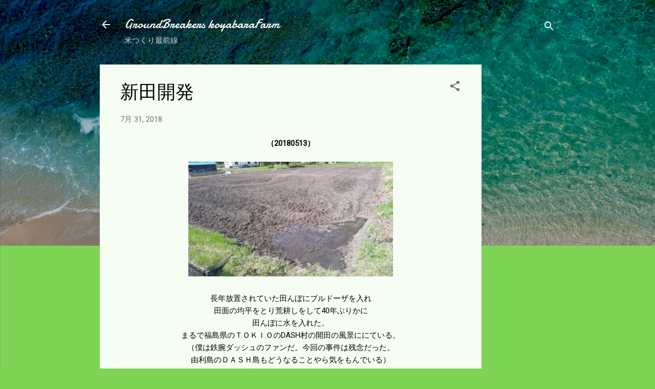

--- FILE ---
content_type: text/html; charset=UTF-8
request_url: https://www.xn--8mr23ft3f23mwm3c.com/2018/07/blog-post_48.html
body_size: 30672
content:
<!DOCTYPE html>
<html dir='ltr' lang='ja'>
<head>
<meta content='width=device-width, initial-scale=1' name='viewport'/>
<title>新田開発</title>
<meta content='text/html; charset=UTF-8' http-equiv='Content-Type'/>
<!-- Chrome, Firefox OS and Opera -->
<meta content='#7ed455' name='theme-color'/>
<!-- Windows Phone -->
<meta content='#7ed455' name='msapplication-navbutton-color'/>
<meta content='blogger' name='generator'/>
<link href='https://www.xn--8mr23ft3f23mwm3c.com/favicon.ico' rel='icon' type='image/x-icon'/>
<link href='https://www.xn--8mr23ft3f23mwm3c.com/2018/07/blog-post_48.html' rel='canonical'/>
<link rel="alternate" type="application/atom+xml" title="GroundBreakers koyabaraFarm - Atom" href="https://www.xn--8mr23ft3f23mwm3c.com/feeds/posts/default" />
<link rel="alternate" type="application/rss+xml" title="GroundBreakers koyabaraFarm - RSS" href="https://www.xn--8mr23ft3f23mwm3c.com/feeds/posts/default?alt=rss" />
<link rel="service.post" type="application/atom+xml" title="GroundBreakers koyabaraFarm - Atom" href="https://www.blogger.com/feeds/2797530000291274903/posts/default" />

<link rel="alternate" type="application/atom+xml" title="GroundBreakers koyabaraFarm - Atom" href="https://www.xn--8mr23ft3f23mwm3c.com/feeds/7825872858493100909/comments/default" />
<!--Can't find substitution for tag [blog.ieCssRetrofitLinks]-->
<link href='http://userweb.u-broad.jp/koyabara/dsc_0089.jpg' rel='image_src'/>
<meta content='https://www.xn--8mr23ft3f23mwm3c.com/2018/07/blog-post_48.html' property='og:url'/>
<meta content='新田開発' property='og:title'/>
<meta content='（20180513）       長年放置されていた田んぼにブルドーザを入れ  田面の均平をとり 荒耕しをして40年ぶりかに   田んぼに水を入れた。   まるで福島県のＴＯＫＩＯのDASH村の開田の風景ににている。   （僕は鉄腕ダッシュのファンだ。今回の事件は残念だった。  ...' property='og:description'/>
<meta content='https://lh3.googleusercontent.com/blogger_img_proxy/AEn0k_tO8sDd6qC1V_Qot6tanh_dNW_Rh1F7CxYWiw3ScCX_AxIvmbPO0u1G5Ji7oSOtrIs42lBxC9OBG6uImTMckDizFWbn_OY_xbToKPV5aAEdnj2O=w1200-h630-p-k-no-nu' property='og:image'/>
<style type='text/css'>@font-face{font-family:'Damion';font-style:normal;font-weight:400;font-display:swap;src:url(//fonts.gstatic.com/s/damion/v15/hv-XlzJ3KEUe_YZkZGw2EzJwV9J-.woff2)format('woff2');unicode-range:U+0100-02BA,U+02BD-02C5,U+02C7-02CC,U+02CE-02D7,U+02DD-02FF,U+0304,U+0308,U+0329,U+1D00-1DBF,U+1E00-1E9F,U+1EF2-1EFF,U+2020,U+20A0-20AB,U+20AD-20C0,U+2113,U+2C60-2C7F,U+A720-A7FF;}@font-face{font-family:'Damion';font-style:normal;font-weight:400;font-display:swap;src:url(//fonts.gstatic.com/s/damion/v15/hv-XlzJ3KEUe_YZkamw2EzJwVw.woff2)format('woff2');unicode-range:U+0000-00FF,U+0131,U+0152-0153,U+02BB-02BC,U+02C6,U+02DA,U+02DC,U+0304,U+0308,U+0329,U+2000-206F,U+20AC,U+2122,U+2191,U+2193,U+2212,U+2215,U+FEFF,U+FFFD;}@font-face{font-family:'Roboto';font-style:italic;font-weight:300;font-stretch:100%;font-display:swap;src:url(//fonts.gstatic.com/s/roboto/v50/KFOKCnqEu92Fr1Mu53ZEC9_Vu3r1gIhOszmOClHrs6ljXfMMLt_QuAX-k3Yi128m0kN2.woff2)format('woff2');unicode-range:U+0460-052F,U+1C80-1C8A,U+20B4,U+2DE0-2DFF,U+A640-A69F,U+FE2E-FE2F;}@font-face{font-family:'Roboto';font-style:italic;font-weight:300;font-stretch:100%;font-display:swap;src:url(//fonts.gstatic.com/s/roboto/v50/KFOKCnqEu92Fr1Mu53ZEC9_Vu3r1gIhOszmOClHrs6ljXfMMLt_QuAz-k3Yi128m0kN2.woff2)format('woff2');unicode-range:U+0301,U+0400-045F,U+0490-0491,U+04B0-04B1,U+2116;}@font-face{font-family:'Roboto';font-style:italic;font-weight:300;font-stretch:100%;font-display:swap;src:url(//fonts.gstatic.com/s/roboto/v50/KFOKCnqEu92Fr1Mu53ZEC9_Vu3r1gIhOszmOClHrs6ljXfMMLt_QuAT-k3Yi128m0kN2.woff2)format('woff2');unicode-range:U+1F00-1FFF;}@font-face{font-family:'Roboto';font-style:italic;font-weight:300;font-stretch:100%;font-display:swap;src:url(//fonts.gstatic.com/s/roboto/v50/KFOKCnqEu92Fr1Mu53ZEC9_Vu3r1gIhOszmOClHrs6ljXfMMLt_QuAv-k3Yi128m0kN2.woff2)format('woff2');unicode-range:U+0370-0377,U+037A-037F,U+0384-038A,U+038C,U+038E-03A1,U+03A3-03FF;}@font-face{font-family:'Roboto';font-style:italic;font-weight:300;font-stretch:100%;font-display:swap;src:url(//fonts.gstatic.com/s/roboto/v50/KFOKCnqEu92Fr1Mu53ZEC9_Vu3r1gIhOszmOClHrs6ljXfMMLt_QuHT-k3Yi128m0kN2.woff2)format('woff2');unicode-range:U+0302-0303,U+0305,U+0307-0308,U+0310,U+0312,U+0315,U+031A,U+0326-0327,U+032C,U+032F-0330,U+0332-0333,U+0338,U+033A,U+0346,U+034D,U+0391-03A1,U+03A3-03A9,U+03B1-03C9,U+03D1,U+03D5-03D6,U+03F0-03F1,U+03F4-03F5,U+2016-2017,U+2034-2038,U+203C,U+2040,U+2043,U+2047,U+2050,U+2057,U+205F,U+2070-2071,U+2074-208E,U+2090-209C,U+20D0-20DC,U+20E1,U+20E5-20EF,U+2100-2112,U+2114-2115,U+2117-2121,U+2123-214F,U+2190,U+2192,U+2194-21AE,U+21B0-21E5,U+21F1-21F2,U+21F4-2211,U+2213-2214,U+2216-22FF,U+2308-230B,U+2310,U+2319,U+231C-2321,U+2336-237A,U+237C,U+2395,U+239B-23B7,U+23D0,U+23DC-23E1,U+2474-2475,U+25AF,U+25B3,U+25B7,U+25BD,U+25C1,U+25CA,U+25CC,U+25FB,U+266D-266F,U+27C0-27FF,U+2900-2AFF,U+2B0E-2B11,U+2B30-2B4C,U+2BFE,U+3030,U+FF5B,U+FF5D,U+1D400-1D7FF,U+1EE00-1EEFF;}@font-face{font-family:'Roboto';font-style:italic;font-weight:300;font-stretch:100%;font-display:swap;src:url(//fonts.gstatic.com/s/roboto/v50/KFOKCnqEu92Fr1Mu53ZEC9_Vu3r1gIhOszmOClHrs6ljXfMMLt_QuGb-k3Yi128m0kN2.woff2)format('woff2');unicode-range:U+0001-000C,U+000E-001F,U+007F-009F,U+20DD-20E0,U+20E2-20E4,U+2150-218F,U+2190,U+2192,U+2194-2199,U+21AF,U+21E6-21F0,U+21F3,U+2218-2219,U+2299,U+22C4-22C6,U+2300-243F,U+2440-244A,U+2460-24FF,U+25A0-27BF,U+2800-28FF,U+2921-2922,U+2981,U+29BF,U+29EB,U+2B00-2BFF,U+4DC0-4DFF,U+FFF9-FFFB,U+10140-1018E,U+10190-1019C,U+101A0,U+101D0-101FD,U+102E0-102FB,U+10E60-10E7E,U+1D2C0-1D2D3,U+1D2E0-1D37F,U+1F000-1F0FF,U+1F100-1F1AD,U+1F1E6-1F1FF,U+1F30D-1F30F,U+1F315,U+1F31C,U+1F31E,U+1F320-1F32C,U+1F336,U+1F378,U+1F37D,U+1F382,U+1F393-1F39F,U+1F3A7-1F3A8,U+1F3AC-1F3AF,U+1F3C2,U+1F3C4-1F3C6,U+1F3CA-1F3CE,U+1F3D4-1F3E0,U+1F3ED,U+1F3F1-1F3F3,U+1F3F5-1F3F7,U+1F408,U+1F415,U+1F41F,U+1F426,U+1F43F,U+1F441-1F442,U+1F444,U+1F446-1F449,U+1F44C-1F44E,U+1F453,U+1F46A,U+1F47D,U+1F4A3,U+1F4B0,U+1F4B3,U+1F4B9,U+1F4BB,U+1F4BF,U+1F4C8-1F4CB,U+1F4D6,U+1F4DA,U+1F4DF,U+1F4E3-1F4E6,U+1F4EA-1F4ED,U+1F4F7,U+1F4F9-1F4FB,U+1F4FD-1F4FE,U+1F503,U+1F507-1F50B,U+1F50D,U+1F512-1F513,U+1F53E-1F54A,U+1F54F-1F5FA,U+1F610,U+1F650-1F67F,U+1F687,U+1F68D,U+1F691,U+1F694,U+1F698,U+1F6AD,U+1F6B2,U+1F6B9-1F6BA,U+1F6BC,U+1F6C6-1F6CF,U+1F6D3-1F6D7,U+1F6E0-1F6EA,U+1F6F0-1F6F3,U+1F6F7-1F6FC,U+1F700-1F7FF,U+1F800-1F80B,U+1F810-1F847,U+1F850-1F859,U+1F860-1F887,U+1F890-1F8AD,U+1F8B0-1F8BB,U+1F8C0-1F8C1,U+1F900-1F90B,U+1F93B,U+1F946,U+1F984,U+1F996,U+1F9E9,U+1FA00-1FA6F,U+1FA70-1FA7C,U+1FA80-1FA89,U+1FA8F-1FAC6,U+1FACE-1FADC,U+1FADF-1FAE9,U+1FAF0-1FAF8,U+1FB00-1FBFF;}@font-face{font-family:'Roboto';font-style:italic;font-weight:300;font-stretch:100%;font-display:swap;src:url(//fonts.gstatic.com/s/roboto/v50/KFOKCnqEu92Fr1Mu53ZEC9_Vu3r1gIhOszmOClHrs6ljXfMMLt_QuAf-k3Yi128m0kN2.woff2)format('woff2');unicode-range:U+0102-0103,U+0110-0111,U+0128-0129,U+0168-0169,U+01A0-01A1,U+01AF-01B0,U+0300-0301,U+0303-0304,U+0308-0309,U+0323,U+0329,U+1EA0-1EF9,U+20AB;}@font-face{font-family:'Roboto';font-style:italic;font-weight:300;font-stretch:100%;font-display:swap;src:url(//fonts.gstatic.com/s/roboto/v50/KFOKCnqEu92Fr1Mu53ZEC9_Vu3r1gIhOszmOClHrs6ljXfMMLt_QuAb-k3Yi128m0kN2.woff2)format('woff2');unicode-range:U+0100-02BA,U+02BD-02C5,U+02C7-02CC,U+02CE-02D7,U+02DD-02FF,U+0304,U+0308,U+0329,U+1D00-1DBF,U+1E00-1E9F,U+1EF2-1EFF,U+2020,U+20A0-20AB,U+20AD-20C0,U+2113,U+2C60-2C7F,U+A720-A7FF;}@font-face{font-family:'Roboto';font-style:italic;font-weight:300;font-stretch:100%;font-display:swap;src:url(//fonts.gstatic.com/s/roboto/v50/KFOKCnqEu92Fr1Mu53ZEC9_Vu3r1gIhOszmOClHrs6ljXfMMLt_QuAj-k3Yi128m0g.woff2)format('woff2');unicode-range:U+0000-00FF,U+0131,U+0152-0153,U+02BB-02BC,U+02C6,U+02DA,U+02DC,U+0304,U+0308,U+0329,U+2000-206F,U+20AC,U+2122,U+2191,U+2193,U+2212,U+2215,U+FEFF,U+FFFD;}@font-face{font-family:'Roboto';font-style:normal;font-weight:400;font-stretch:100%;font-display:swap;src:url(//fonts.gstatic.com/s/roboto/v50/KFOMCnqEu92Fr1ME7kSn66aGLdTylUAMQXC89YmC2DPNWubEbVmZiAr0klQmz24O0g.woff2)format('woff2');unicode-range:U+0460-052F,U+1C80-1C8A,U+20B4,U+2DE0-2DFF,U+A640-A69F,U+FE2E-FE2F;}@font-face{font-family:'Roboto';font-style:normal;font-weight:400;font-stretch:100%;font-display:swap;src:url(//fonts.gstatic.com/s/roboto/v50/KFOMCnqEu92Fr1ME7kSn66aGLdTylUAMQXC89YmC2DPNWubEbVmQiAr0klQmz24O0g.woff2)format('woff2');unicode-range:U+0301,U+0400-045F,U+0490-0491,U+04B0-04B1,U+2116;}@font-face{font-family:'Roboto';font-style:normal;font-weight:400;font-stretch:100%;font-display:swap;src:url(//fonts.gstatic.com/s/roboto/v50/KFOMCnqEu92Fr1ME7kSn66aGLdTylUAMQXC89YmC2DPNWubEbVmYiAr0klQmz24O0g.woff2)format('woff2');unicode-range:U+1F00-1FFF;}@font-face{font-family:'Roboto';font-style:normal;font-weight:400;font-stretch:100%;font-display:swap;src:url(//fonts.gstatic.com/s/roboto/v50/KFOMCnqEu92Fr1ME7kSn66aGLdTylUAMQXC89YmC2DPNWubEbVmXiAr0klQmz24O0g.woff2)format('woff2');unicode-range:U+0370-0377,U+037A-037F,U+0384-038A,U+038C,U+038E-03A1,U+03A3-03FF;}@font-face{font-family:'Roboto';font-style:normal;font-weight:400;font-stretch:100%;font-display:swap;src:url(//fonts.gstatic.com/s/roboto/v50/KFOMCnqEu92Fr1ME7kSn66aGLdTylUAMQXC89YmC2DPNWubEbVnoiAr0klQmz24O0g.woff2)format('woff2');unicode-range:U+0302-0303,U+0305,U+0307-0308,U+0310,U+0312,U+0315,U+031A,U+0326-0327,U+032C,U+032F-0330,U+0332-0333,U+0338,U+033A,U+0346,U+034D,U+0391-03A1,U+03A3-03A9,U+03B1-03C9,U+03D1,U+03D5-03D6,U+03F0-03F1,U+03F4-03F5,U+2016-2017,U+2034-2038,U+203C,U+2040,U+2043,U+2047,U+2050,U+2057,U+205F,U+2070-2071,U+2074-208E,U+2090-209C,U+20D0-20DC,U+20E1,U+20E5-20EF,U+2100-2112,U+2114-2115,U+2117-2121,U+2123-214F,U+2190,U+2192,U+2194-21AE,U+21B0-21E5,U+21F1-21F2,U+21F4-2211,U+2213-2214,U+2216-22FF,U+2308-230B,U+2310,U+2319,U+231C-2321,U+2336-237A,U+237C,U+2395,U+239B-23B7,U+23D0,U+23DC-23E1,U+2474-2475,U+25AF,U+25B3,U+25B7,U+25BD,U+25C1,U+25CA,U+25CC,U+25FB,U+266D-266F,U+27C0-27FF,U+2900-2AFF,U+2B0E-2B11,U+2B30-2B4C,U+2BFE,U+3030,U+FF5B,U+FF5D,U+1D400-1D7FF,U+1EE00-1EEFF;}@font-face{font-family:'Roboto';font-style:normal;font-weight:400;font-stretch:100%;font-display:swap;src:url(//fonts.gstatic.com/s/roboto/v50/KFOMCnqEu92Fr1ME7kSn66aGLdTylUAMQXC89YmC2DPNWubEbVn6iAr0klQmz24O0g.woff2)format('woff2');unicode-range:U+0001-000C,U+000E-001F,U+007F-009F,U+20DD-20E0,U+20E2-20E4,U+2150-218F,U+2190,U+2192,U+2194-2199,U+21AF,U+21E6-21F0,U+21F3,U+2218-2219,U+2299,U+22C4-22C6,U+2300-243F,U+2440-244A,U+2460-24FF,U+25A0-27BF,U+2800-28FF,U+2921-2922,U+2981,U+29BF,U+29EB,U+2B00-2BFF,U+4DC0-4DFF,U+FFF9-FFFB,U+10140-1018E,U+10190-1019C,U+101A0,U+101D0-101FD,U+102E0-102FB,U+10E60-10E7E,U+1D2C0-1D2D3,U+1D2E0-1D37F,U+1F000-1F0FF,U+1F100-1F1AD,U+1F1E6-1F1FF,U+1F30D-1F30F,U+1F315,U+1F31C,U+1F31E,U+1F320-1F32C,U+1F336,U+1F378,U+1F37D,U+1F382,U+1F393-1F39F,U+1F3A7-1F3A8,U+1F3AC-1F3AF,U+1F3C2,U+1F3C4-1F3C6,U+1F3CA-1F3CE,U+1F3D4-1F3E0,U+1F3ED,U+1F3F1-1F3F3,U+1F3F5-1F3F7,U+1F408,U+1F415,U+1F41F,U+1F426,U+1F43F,U+1F441-1F442,U+1F444,U+1F446-1F449,U+1F44C-1F44E,U+1F453,U+1F46A,U+1F47D,U+1F4A3,U+1F4B0,U+1F4B3,U+1F4B9,U+1F4BB,U+1F4BF,U+1F4C8-1F4CB,U+1F4D6,U+1F4DA,U+1F4DF,U+1F4E3-1F4E6,U+1F4EA-1F4ED,U+1F4F7,U+1F4F9-1F4FB,U+1F4FD-1F4FE,U+1F503,U+1F507-1F50B,U+1F50D,U+1F512-1F513,U+1F53E-1F54A,U+1F54F-1F5FA,U+1F610,U+1F650-1F67F,U+1F687,U+1F68D,U+1F691,U+1F694,U+1F698,U+1F6AD,U+1F6B2,U+1F6B9-1F6BA,U+1F6BC,U+1F6C6-1F6CF,U+1F6D3-1F6D7,U+1F6E0-1F6EA,U+1F6F0-1F6F3,U+1F6F7-1F6FC,U+1F700-1F7FF,U+1F800-1F80B,U+1F810-1F847,U+1F850-1F859,U+1F860-1F887,U+1F890-1F8AD,U+1F8B0-1F8BB,U+1F8C0-1F8C1,U+1F900-1F90B,U+1F93B,U+1F946,U+1F984,U+1F996,U+1F9E9,U+1FA00-1FA6F,U+1FA70-1FA7C,U+1FA80-1FA89,U+1FA8F-1FAC6,U+1FACE-1FADC,U+1FADF-1FAE9,U+1FAF0-1FAF8,U+1FB00-1FBFF;}@font-face{font-family:'Roboto';font-style:normal;font-weight:400;font-stretch:100%;font-display:swap;src:url(//fonts.gstatic.com/s/roboto/v50/KFOMCnqEu92Fr1ME7kSn66aGLdTylUAMQXC89YmC2DPNWubEbVmbiAr0klQmz24O0g.woff2)format('woff2');unicode-range:U+0102-0103,U+0110-0111,U+0128-0129,U+0168-0169,U+01A0-01A1,U+01AF-01B0,U+0300-0301,U+0303-0304,U+0308-0309,U+0323,U+0329,U+1EA0-1EF9,U+20AB;}@font-face{font-family:'Roboto';font-style:normal;font-weight:400;font-stretch:100%;font-display:swap;src:url(//fonts.gstatic.com/s/roboto/v50/KFOMCnqEu92Fr1ME7kSn66aGLdTylUAMQXC89YmC2DPNWubEbVmaiAr0klQmz24O0g.woff2)format('woff2');unicode-range:U+0100-02BA,U+02BD-02C5,U+02C7-02CC,U+02CE-02D7,U+02DD-02FF,U+0304,U+0308,U+0329,U+1D00-1DBF,U+1E00-1E9F,U+1EF2-1EFF,U+2020,U+20A0-20AB,U+20AD-20C0,U+2113,U+2C60-2C7F,U+A720-A7FF;}@font-face{font-family:'Roboto';font-style:normal;font-weight:400;font-stretch:100%;font-display:swap;src:url(//fonts.gstatic.com/s/roboto/v50/KFOMCnqEu92Fr1ME7kSn66aGLdTylUAMQXC89YmC2DPNWubEbVmUiAr0klQmz24.woff2)format('woff2');unicode-range:U+0000-00FF,U+0131,U+0152-0153,U+02BB-02BC,U+02C6,U+02DA,U+02DC,U+0304,U+0308,U+0329,U+2000-206F,U+20AC,U+2122,U+2191,U+2193,U+2212,U+2215,U+FEFF,U+FFFD;}</style>
<style id='page-skin-1' type='text/css'><!--
/*! normalize.css v3.0.1 | MIT License | git.io/normalize */html{font-family:sans-serif;-ms-text-size-adjust:100%;-webkit-text-size-adjust:100%}body{margin:0}article,aside,details,figcaption,figure,footer,header,hgroup,main,nav,section,summary{display:block}audio,canvas,progress,video{display:inline-block;vertical-align:baseline}audio:not([controls]){display:none;height:0}[hidden],template{display:none}a{background:transparent}a:active,a:hover{outline:0}abbr[title]{border-bottom:1px dotted}b,strong{font-weight:bold}dfn{font-style:italic}h1{font-size:2em;margin:.67em 0}mark{background:#ff0;color:#000}small{font-size:80%}sub,sup{font-size:75%;line-height:0;position:relative;vertical-align:baseline}sup{top:-0.5em}sub{bottom:-0.25em}img{border:0}svg:not(:root){overflow:hidden}figure{margin:1em 40px}hr{-moz-box-sizing:content-box;box-sizing:content-box;height:0}pre{overflow:auto}code,kbd,pre,samp{font-family:monospace,monospace;font-size:1em}button,input,optgroup,select,textarea{color:inherit;font:inherit;margin:0}button{overflow:visible}button,select{text-transform:none}button,html input[type="button"],input[type="reset"],input[type="submit"]{-webkit-appearance:button;cursor:pointer}button[disabled],html input[disabled]{cursor:default}button::-moz-focus-inner,input::-moz-focus-inner{border:0;padding:0}input{line-height:normal}input[type="checkbox"],input[type="radio"]{box-sizing:border-box;padding:0}input[type="number"]::-webkit-inner-spin-button,input[type="number"]::-webkit-outer-spin-button{height:auto}input[type="search"]{-webkit-appearance:textfield;-moz-box-sizing:content-box;-webkit-box-sizing:content-box;box-sizing:content-box}input[type="search"]::-webkit-search-cancel-button,input[type="search"]::-webkit-search-decoration{-webkit-appearance:none}fieldset{border:1px solid #c0c0c0;margin:0 2px;padding:.35em .625em .75em}legend{border:0;padding:0}textarea{overflow:auto}optgroup{font-weight:bold}table{border-collapse:collapse;border-spacing:0}td,th{padding:0}
/*!************************************************
* Blogger Template Style
* Name: Contempo
**************************************************/
body{
overflow-wrap:break-word;
word-break:break-word;
word-wrap:break-word
}
.hidden{
display:none
}
.invisible{
visibility:hidden
}
.container::after,.float-container::after{
clear:both;
content:"";
display:table
}
.clearboth{
clear:both
}
#comments .comment .comment-actions,.subscribe-popup .FollowByEmail .follow-by-email-submit,.widget.Profile .profile-link,.widget.Profile .profile-link.visit-profile{
background:0 0;
border:0;
box-shadow:none;
color:#ff0000;
cursor:pointer;
font-size:14px;
font-weight:700;
outline:0;
text-decoration:none;
text-transform:uppercase;
width:auto
}
.dim-overlay{
background-color:rgba(0,0,0,.54);
height:100vh;
left:0;
position:fixed;
top:0;
width:100%
}
#sharing-dim-overlay{
background-color:transparent
}
input::-ms-clear{
display:none
}
.blogger-logo,.svg-icon-24.blogger-logo{
fill:#ff9800;
opacity:1
}
.loading-spinner-large{
-webkit-animation:mspin-rotate 1.568s infinite linear;
animation:mspin-rotate 1.568s infinite linear;
height:48px;
overflow:hidden;
position:absolute;
width:48px;
z-index:200
}
.loading-spinner-large>div{
-webkit-animation:mspin-revrot 5332ms infinite steps(4);
animation:mspin-revrot 5332ms infinite steps(4)
}
.loading-spinner-large>div>div{
-webkit-animation:mspin-singlecolor-large-film 1333ms infinite steps(81);
animation:mspin-singlecolor-large-film 1333ms infinite steps(81);
background-size:100%;
height:48px;
width:3888px
}
.mspin-black-large>div>div,.mspin-grey_54-large>div>div{
background-image:url(https://www.blogblog.com/indie/mspin_black_large.svg)
}
.mspin-white-large>div>div{
background-image:url(https://www.blogblog.com/indie/mspin_white_large.svg)
}
.mspin-grey_54-large{
opacity:.54
}
@-webkit-keyframes mspin-singlecolor-large-film{
from{
-webkit-transform:translateX(0);
transform:translateX(0)
}
to{
-webkit-transform:translateX(-3888px);
transform:translateX(-3888px)
}
}
@keyframes mspin-singlecolor-large-film{
from{
-webkit-transform:translateX(0);
transform:translateX(0)
}
to{
-webkit-transform:translateX(-3888px);
transform:translateX(-3888px)
}
}
@-webkit-keyframes mspin-rotate{
from{
-webkit-transform:rotate(0);
transform:rotate(0)
}
to{
-webkit-transform:rotate(360deg);
transform:rotate(360deg)
}
}
@keyframes mspin-rotate{
from{
-webkit-transform:rotate(0);
transform:rotate(0)
}
to{
-webkit-transform:rotate(360deg);
transform:rotate(360deg)
}
}
@-webkit-keyframes mspin-revrot{
from{
-webkit-transform:rotate(0);
transform:rotate(0)
}
to{
-webkit-transform:rotate(-360deg);
transform:rotate(-360deg)
}
}
@keyframes mspin-revrot{
from{
-webkit-transform:rotate(0);
transform:rotate(0)
}
to{
-webkit-transform:rotate(-360deg);
transform:rotate(-360deg)
}
}
.skip-navigation{
background-color:#fff;
box-sizing:border-box;
color:#000;
display:block;
height:0;
left:0;
line-height:50px;
overflow:hidden;
padding-top:0;
position:fixed;
text-align:center;
top:0;
-webkit-transition:box-shadow .3s,height .3s,padding-top .3s;
transition:box-shadow .3s,height .3s,padding-top .3s;
width:100%;
z-index:900
}
.skip-navigation:focus{
box-shadow:0 4px 5px 0 rgba(0,0,0,.14),0 1px 10px 0 rgba(0,0,0,.12),0 2px 4px -1px rgba(0,0,0,.2);
height:50px
}
#main{
outline:0
}
.main-heading{
position:absolute;
clip:rect(1px,1px,1px,1px);
padding:0;
border:0;
height:1px;
width:1px;
overflow:hidden
}
.Attribution{
margin-top:1em;
text-align:center
}
.Attribution .blogger img,.Attribution .blogger svg{
vertical-align:bottom
}
.Attribution .blogger img{
margin-right:.5em
}
.Attribution div{
line-height:24px;
margin-top:.5em
}
.Attribution .copyright,.Attribution .image-attribution{
font-size:.7em;
margin-top:1.5em
}
.BLOG_mobile_video_class{
display:none
}
.bg-photo{
background-attachment:scroll!important
}
body .CSS_LIGHTBOX{
z-index:900
}
.extendable .show-less,.extendable .show-more{
border-color:#ff0000;
color:#ff0000;
margin-top:8px
}
.extendable .show-less.hidden,.extendable .show-more.hidden{
display:none
}
.inline-ad{
display:none;
max-width:100%;
overflow:hidden
}
.adsbygoogle{
display:block
}
#cookieChoiceInfo{
bottom:0;
top:auto
}
iframe.b-hbp-video{
border:0
}
.post-body img{
max-width:100%
}
.post-body iframe{
max-width:100%
}
.post-body a[imageanchor="1"]{
display:inline-block
}
.byline{
margin-right:1em
}
.byline:last-child{
margin-right:0
}
.link-copied-dialog{
max-width:520px;
outline:0
}
.link-copied-dialog .modal-dialog-buttons{
margin-top:8px
}
.link-copied-dialog .goog-buttonset-default{
background:0 0;
border:0
}
.link-copied-dialog .goog-buttonset-default:focus{
outline:0
}
.paging-control-container{
margin-bottom:16px
}
.paging-control-container .paging-control{
display:inline-block
}
.paging-control-container .comment-range-text::after,.paging-control-container .paging-control{
color:#ff0000
}
.paging-control-container .comment-range-text,.paging-control-container .paging-control{
margin-right:8px
}
.paging-control-container .comment-range-text::after,.paging-control-container .paging-control::after{
content:"\b7";
cursor:default;
padding-left:8px;
pointer-events:none
}
.paging-control-container .comment-range-text:last-child::after,.paging-control-container .paging-control:last-child::after{
content:none
}
.byline.reactions iframe{
height:20px
}
.b-notification{
color:#000;
background-color:#fff;
border-bottom:solid 1px #000;
box-sizing:border-box;
padding:16px 32px;
text-align:center
}
.b-notification.visible{
-webkit-transition:margin-top .3s cubic-bezier(.4,0,.2,1);
transition:margin-top .3s cubic-bezier(.4,0,.2,1)
}
.b-notification.invisible{
position:absolute
}
.b-notification-close{
position:absolute;
right:8px;
top:8px
}
.no-posts-message{
line-height:40px;
text-align:center
}
@media screen and (max-width:800px){
body.item-view .post-body a[imageanchor="1"][style*="float: left;"],body.item-view .post-body a[imageanchor="1"][style*="float: right;"]{
float:none!important;
clear:none!important
}
body.item-view .post-body a[imageanchor="1"] img{
display:block;
height:auto;
margin:0 auto
}
body.item-view .post-body>.separator:first-child>a[imageanchor="1"]:first-child{
margin-top:20px
}
.post-body a[imageanchor]{
display:block
}
body.item-view .post-body a[imageanchor="1"]{
margin-left:0!important;
margin-right:0!important
}
body.item-view .post-body a[imageanchor="1"]+a[imageanchor="1"]{
margin-top:16px
}
}
.item-control{
display:none
}
#comments{
border-top:1px dashed rgba(0,0,0,.54);
margin-top:20px;
padding:20px
}
#comments .comment-thread ol{
margin:0;
padding-left:0;
padding-left:0
}
#comments .comment .comment-replybox-single,#comments .comment-thread .comment-replies{
margin-left:60px
}
#comments .comment-thread .thread-count{
display:none
}
#comments .comment{
list-style-type:none;
padding:0 0 30px;
position:relative
}
#comments .comment .comment{
padding-bottom:8px
}
.comment .avatar-image-container{
position:absolute
}
.comment .avatar-image-container img{
border-radius:50%
}
.avatar-image-container svg,.comment .avatar-image-container .avatar-icon{
border-radius:50%;
border:solid 1px #6d6d6d;
box-sizing:border-box;
fill:#6d6d6d;
height:35px;
margin:0;
padding:7px;
width:35px
}
.comment .comment-block{
margin-top:10px;
margin-left:60px;
padding-bottom:0
}
#comments .comment-author-header-wrapper{
margin-left:40px
}
#comments .comment .thread-expanded .comment-block{
padding-bottom:20px
}
#comments .comment .comment-header .user,#comments .comment .comment-header .user a{
color:#000000;
font-style:normal;
font-weight:700
}
#comments .comment .comment-actions{
bottom:0;
margin-bottom:15px;
position:absolute
}
#comments .comment .comment-actions>*{
margin-right:8px
}
#comments .comment .comment-header .datetime{
bottom:0;
color:rgba(0,0,0,.54);
display:inline-block;
font-size:13px;
font-style:italic;
margin-left:8px
}
#comments .comment .comment-footer .comment-timestamp a,#comments .comment .comment-header .datetime a{
color:rgba(0,0,0,.54)
}
#comments .comment .comment-content,.comment .comment-body{
margin-top:12px;
word-break:break-word
}
.comment-body{
margin-bottom:12px
}
#comments.embed[data-num-comments="0"]{
border:0;
margin-top:0;
padding-top:0
}
#comments.embed[data-num-comments="0"] #comment-post-message,#comments.embed[data-num-comments="0"] div.comment-form>p,#comments.embed[data-num-comments="0"] p.comment-footer{
display:none
}
#comment-editor-src{
display:none
}
.comments .comments-content .loadmore.loaded{
max-height:0;
opacity:0;
overflow:hidden
}
.extendable .remaining-items{
height:0;
overflow:hidden;
-webkit-transition:height .3s cubic-bezier(.4,0,.2,1);
transition:height .3s cubic-bezier(.4,0,.2,1)
}
.extendable .remaining-items.expanded{
height:auto
}
.svg-icon-24,.svg-icon-24-button{
cursor:pointer;
height:24px;
width:24px;
min-width:24px
}
.touch-icon{
margin:-12px;
padding:12px
}
.touch-icon:active,.touch-icon:focus{
background-color:rgba(153,153,153,.4);
border-radius:50%
}
svg:not(:root).touch-icon{
overflow:visible
}
html[dir=rtl] .rtl-reversible-icon{
-webkit-transform:scaleX(-1);
-ms-transform:scaleX(-1);
transform:scaleX(-1)
}
.svg-icon-24-button,.touch-icon-button{
background:0 0;
border:0;
margin:0;
outline:0;
padding:0
}
.touch-icon-button .touch-icon:active,.touch-icon-button .touch-icon:focus{
background-color:transparent
}
.touch-icon-button:active .touch-icon,.touch-icon-button:focus .touch-icon{
background-color:rgba(153,153,153,.4);
border-radius:50%
}
.Profile .default-avatar-wrapper .avatar-icon{
border-radius:50%;
border:solid 1px #6d6d6d;
box-sizing:border-box;
fill:#6d6d6d;
margin:0
}
.Profile .individual .default-avatar-wrapper .avatar-icon{
padding:25px
}
.Profile .individual .avatar-icon,.Profile .individual .profile-img{
height:120px;
width:120px
}
.Profile .team .default-avatar-wrapper .avatar-icon{
padding:8px
}
.Profile .team .avatar-icon,.Profile .team .default-avatar-wrapper,.Profile .team .profile-img{
height:40px;
width:40px
}
.snippet-container{
margin:0;
position:relative;
overflow:hidden
}
.snippet-fade{
bottom:0;
box-sizing:border-box;
position:absolute;
width:96px
}
.snippet-fade{
right:0
}
.snippet-fade:after{
content:"\2026"
}
.snippet-fade:after{
float:right
}
.post-bottom{
-webkit-box-align:center;
-webkit-align-items:center;
-ms-flex-align:center;
align-items:center;
display:-webkit-box;
display:-webkit-flex;
display:-ms-flexbox;
display:flex;
-webkit-flex-wrap:wrap;
-ms-flex-wrap:wrap;
flex-wrap:wrap
}
.post-footer{
-webkit-box-flex:1;
-webkit-flex:1 1 auto;
-ms-flex:1 1 auto;
flex:1 1 auto;
-webkit-flex-wrap:wrap;
-ms-flex-wrap:wrap;
flex-wrap:wrap;
-webkit-box-ordinal-group:2;
-webkit-order:1;
-ms-flex-order:1;
order:1
}
.post-footer>*{
-webkit-box-flex:0;
-webkit-flex:0 1 auto;
-ms-flex:0 1 auto;
flex:0 1 auto
}
.post-footer .byline:last-child{
margin-right:1em
}
.jump-link{
-webkit-box-flex:0;
-webkit-flex:0 0 auto;
-ms-flex:0 0 auto;
flex:0 0 auto;
-webkit-box-ordinal-group:3;
-webkit-order:2;
-ms-flex-order:2;
order:2
}
.centered-top-container.sticky{
left:0;
position:fixed;
right:0;
top:0;
width:auto;
z-index:50;
-webkit-transition-property:opacity,-webkit-transform;
transition-property:opacity,-webkit-transform;
transition-property:transform,opacity;
transition-property:transform,opacity,-webkit-transform;
-webkit-transition-duration:.2s;
transition-duration:.2s;
-webkit-transition-timing-function:cubic-bezier(.4,0,.2,1);
transition-timing-function:cubic-bezier(.4,0,.2,1)
}
.centered-top-placeholder{
display:none
}
.collapsed-header .centered-top-placeholder{
display:block
}
.centered-top-container .Header .replaced h1,.centered-top-placeholder .Header .replaced h1{
display:none
}
.centered-top-container.sticky .Header .replaced h1{
display:block
}
.centered-top-container.sticky .Header .header-widget{
background:0 0
}
.centered-top-container.sticky .Header .header-image-wrapper{
display:none
}
.centered-top-container img,.centered-top-placeholder img{
max-width:100%
}
.collapsible{
-webkit-transition:height .3s cubic-bezier(.4,0,.2,1);
transition:height .3s cubic-bezier(.4,0,.2,1)
}
.collapsible,.collapsible>summary{
display:block;
overflow:hidden
}
.collapsible>:not(summary){
display:none
}
.collapsible[open]>:not(summary){
display:block
}
.collapsible:focus,.collapsible>summary:focus{
outline:0
}
.collapsible>summary{
cursor:pointer;
display:block;
padding:0
}
.collapsible:focus>summary,.collapsible>summary:focus{
background-color:transparent
}
.collapsible>summary::-webkit-details-marker{
display:none
}
.collapsible-title{
-webkit-box-align:center;
-webkit-align-items:center;
-ms-flex-align:center;
align-items:center;
display:-webkit-box;
display:-webkit-flex;
display:-ms-flexbox;
display:flex
}
.collapsible-title .title{
-webkit-box-flex:1;
-webkit-flex:1 1 auto;
-ms-flex:1 1 auto;
flex:1 1 auto;
-webkit-box-ordinal-group:1;
-webkit-order:0;
-ms-flex-order:0;
order:0;
overflow:hidden;
text-overflow:ellipsis;
white-space:nowrap
}
.collapsible-title .chevron-down,.collapsible[open] .collapsible-title .chevron-up{
display:block
}
.collapsible-title .chevron-up,.collapsible[open] .collapsible-title .chevron-down{
display:none
}
.flat-button{
cursor:pointer;
display:inline-block;
font-weight:700;
text-transform:uppercase;
border-radius:2px;
padding:8px;
margin:-8px
}
.flat-icon-button{
background:0 0;
border:0;
margin:0;
outline:0;
padding:0;
margin:-12px;
padding:12px;
cursor:pointer;
box-sizing:content-box;
display:inline-block;
line-height:0
}
.flat-icon-button,.flat-icon-button .splash-wrapper{
border-radius:50%
}
.flat-icon-button .splash.animate{
-webkit-animation-duration:.3s;
animation-duration:.3s
}
.overflowable-container{
max-height:46px;
overflow:hidden;
position:relative
}
.overflow-button{
cursor:pointer
}
#overflowable-dim-overlay{
background:0 0
}
.overflow-popup{
box-shadow:0 2px 2px 0 rgba(0,0,0,.14),0 3px 1px -2px rgba(0,0,0,.2),0 1px 5px 0 rgba(0,0,0,.12);
background-color:#f6fdf2;
left:0;
max-width:calc(100% - 32px);
position:absolute;
top:0;
visibility:hidden;
z-index:101
}
.overflow-popup ul{
list-style:none
}
.overflow-popup .tabs li,.overflow-popup li{
display:block;
height:auto
}
.overflow-popup .tabs li{
padding-left:0;
padding-right:0
}
.overflow-button.hidden,.overflow-popup .tabs li.hidden,.overflow-popup li.hidden{
display:none
}
.pill-button{
background:0 0;
border:1px solid;
border-radius:12px;
cursor:pointer;
display:inline-block;
padding:4px 16px;
text-transform:uppercase
}
.ripple{
position:relative
}
.ripple>*{
z-index:1
}
.splash-wrapper{
bottom:0;
left:0;
overflow:hidden;
pointer-events:none;
position:absolute;
right:0;
top:0;
z-index:0
}
.splash{
background:#ccc;
border-radius:100%;
display:block;
opacity:.6;
position:absolute;
-webkit-transform:scale(0);
-ms-transform:scale(0);
transform:scale(0)
}
.splash.animate{
-webkit-animation:ripple-effect .4s linear;
animation:ripple-effect .4s linear
}
@-webkit-keyframes ripple-effect{
100%{
opacity:0;
-webkit-transform:scale(2.5);
transform:scale(2.5)
}
}
@keyframes ripple-effect{
100%{
opacity:0;
-webkit-transform:scale(2.5);
transform:scale(2.5)
}
}
.search{
display:-webkit-box;
display:-webkit-flex;
display:-ms-flexbox;
display:flex;
line-height:24px;
width:24px
}
.search.focused{
width:100%
}
.search.focused .section{
width:100%
}
.search form{
z-index:101
}
.search h3{
display:none
}
.search form{
display:-webkit-box;
display:-webkit-flex;
display:-ms-flexbox;
display:flex;
-webkit-box-flex:1;
-webkit-flex:1 0 0;
-ms-flex:1 0 0px;
flex:1 0 0;
border-bottom:solid 1px transparent;
padding-bottom:8px
}
.search form>*{
display:none
}
.search.focused form>*{
display:block
}
.search .search-input label{
display:none
}
.centered-top-placeholder.cloned .search form{
z-index:30
}
.search.focused form{
border-color:#ffffff;
position:relative;
width:auto
}
.collapsed-header .centered-top-container .search.focused form{
border-bottom-color:transparent
}
.search-expand{
-webkit-box-flex:0;
-webkit-flex:0 0 auto;
-ms-flex:0 0 auto;
flex:0 0 auto
}
.search-expand-text{
display:none
}
.search-close{
display:inline;
vertical-align:middle
}
.search-input{
-webkit-box-flex:1;
-webkit-flex:1 0 1px;
-ms-flex:1 0 1px;
flex:1 0 1px
}
.search-input input{
background:0 0;
border:0;
box-sizing:border-box;
color:#ffffff;
display:inline-block;
outline:0;
width:calc(100% - 48px)
}
.search-input input.no-cursor{
color:transparent;
text-shadow:0 0 0 #ffffff
}
.collapsed-header .centered-top-container .search-action,.collapsed-header .centered-top-container .search-input input{
color:#000000
}
.collapsed-header .centered-top-container .search-input input.no-cursor{
color:transparent;
text-shadow:0 0 0 #000000
}
.collapsed-header .centered-top-container .search-input input.no-cursor:focus,.search-input input.no-cursor:focus{
outline:0
}
.search-focused>*{
visibility:hidden
}
.search-focused .search,.search-focused .search-icon{
visibility:visible
}
.search.focused .search-action{
display:block
}
.search.focused .search-action:disabled{
opacity:.3
}
.widget.Sharing .sharing-button{
display:none
}
.widget.Sharing .sharing-buttons li{
padding:0
}
.widget.Sharing .sharing-buttons li span{
display:none
}
.post-share-buttons{
position:relative
}
.centered-bottom .share-buttons .svg-icon-24,.share-buttons .svg-icon-24{
fill:#6d6d6d
}
.sharing-open.touch-icon-button:active .touch-icon,.sharing-open.touch-icon-button:focus .touch-icon{
background-color:transparent
}
.share-buttons{
background-color:#f6fdf2;
border-radius:2px;
box-shadow:0 2px 2px 0 rgba(0,0,0,.14),0 3px 1px -2px rgba(0,0,0,.2),0 1px 5px 0 rgba(0,0,0,.12);
color:#000000;
list-style:none;
margin:0;
padding:8px 0;
position:absolute;
top:-11px;
min-width:200px;
z-index:101
}
.share-buttons.hidden{
display:none
}
.sharing-button{
background:0 0;
border:0;
margin:0;
outline:0;
padding:0;
cursor:pointer
}
.share-buttons li{
margin:0;
height:48px
}
.share-buttons li:last-child{
margin-bottom:0
}
.share-buttons li .sharing-platform-button{
box-sizing:border-box;
cursor:pointer;
display:block;
height:100%;
margin-bottom:0;
padding:0 16px;
position:relative;
width:100%
}
.share-buttons li .sharing-platform-button:focus,.share-buttons li .sharing-platform-button:hover{
background-color:rgba(128,128,128,.1);
outline:0
}
.share-buttons li svg[class*=" sharing-"],.share-buttons li svg[class^=sharing-]{
position:absolute;
top:10px
}
.share-buttons li span.sharing-platform-button{
position:relative;
top:0
}
.share-buttons li .platform-sharing-text{
display:block;
font-size:16px;
line-height:48px;
white-space:nowrap
}
.share-buttons li .platform-sharing-text{
margin-left:56px
}
.sidebar-container{
background-color:#f6fdf2;
max-width:284px;
overflow-y:auto;
-webkit-transition-property:-webkit-transform;
transition-property:-webkit-transform;
transition-property:transform;
transition-property:transform,-webkit-transform;
-webkit-transition-duration:.3s;
transition-duration:.3s;
-webkit-transition-timing-function:cubic-bezier(0,0,.2,1);
transition-timing-function:cubic-bezier(0,0,.2,1);
width:284px;
z-index:101;
-webkit-overflow-scrolling:touch
}
.sidebar-container .navigation{
line-height:0;
padding:16px
}
.sidebar-container .sidebar-back{
cursor:pointer
}
.sidebar-container .widget{
background:0 0;
margin:0 16px;
padding:16px 0
}
.sidebar-container .widget .title{
color:#000000;
margin:0
}
.sidebar-container .widget ul{
list-style:none;
margin:0;
padding:0
}
.sidebar-container .widget ul ul{
margin-left:1em
}
.sidebar-container .widget li{
font-size:16px;
line-height:normal
}
.sidebar-container .widget+.widget{
border-top:1px dashed #cbcbcb
}
.BlogArchive li{
margin:16px 0
}
.BlogArchive li:last-child{
margin-bottom:0
}
.Label li a{
display:inline-block
}
.BlogArchive .post-count,.Label .label-count{
float:right;
margin-left:.25em
}
.BlogArchive .post-count::before,.Label .label-count::before{
content:"("
}
.BlogArchive .post-count::after,.Label .label-count::after{
content:")"
}
.widget.Translate .skiptranslate>div{
display:block!important
}
.widget.Profile .profile-link{
display:-webkit-box;
display:-webkit-flex;
display:-ms-flexbox;
display:flex
}
.widget.Profile .team-member .default-avatar-wrapper,.widget.Profile .team-member .profile-img{
-webkit-box-flex:0;
-webkit-flex:0 0 auto;
-ms-flex:0 0 auto;
flex:0 0 auto;
margin-right:1em
}
.widget.Profile .individual .profile-link{
-webkit-box-orient:vertical;
-webkit-box-direction:normal;
-webkit-flex-direction:column;
-ms-flex-direction:column;
flex-direction:column
}
.widget.Profile .team .profile-link .profile-name{
-webkit-align-self:center;
-ms-flex-item-align:center;
align-self:center;
display:block;
-webkit-box-flex:1;
-webkit-flex:1 1 auto;
-ms-flex:1 1 auto;
flex:1 1 auto
}
.dim-overlay{
background-color:rgba(0,0,0,.54);
z-index:100
}
body.sidebar-visible{
overflow-y:hidden
}
@media screen and (max-width:1439px){
.sidebar-container{
bottom:0;
position:fixed;
top:0;
left:0;
right:auto
}
.sidebar-container.sidebar-invisible{
-webkit-transition-timing-function:cubic-bezier(.4,0,.6,1);
transition-timing-function:cubic-bezier(.4,0,.6,1);
-webkit-transform:translateX(-284px);
-ms-transform:translateX(-284px);
transform:translateX(-284px)
}
}
@media screen and (min-width:1440px){
.sidebar-container{
position:absolute;
top:0;
left:0;
right:auto
}
.sidebar-container .navigation{
display:none
}
}
.dialog{
box-shadow:0 2px 2px 0 rgba(0,0,0,.14),0 3px 1px -2px rgba(0,0,0,.2),0 1px 5px 0 rgba(0,0,0,.12);
background:#f6fdf2;
box-sizing:border-box;
color:#000000;
padding:30px;
position:fixed;
text-align:center;
width:calc(100% - 24px);
z-index:101
}
.dialog input[type=email],.dialog input[type=text]{
background-color:transparent;
border:0;
border-bottom:solid 1px rgba(0,0,0,.12);
color:#000000;
display:block;
font-family:Roboto, sans-serif;
font-size:16px;
line-height:24px;
margin:auto;
padding-bottom:7px;
outline:0;
text-align:center;
width:100%
}
.dialog input[type=email]::-webkit-input-placeholder,.dialog input[type=text]::-webkit-input-placeholder{
color:#000000
}
.dialog input[type=email]::-moz-placeholder,.dialog input[type=text]::-moz-placeholder{
color:#000000
}
.dialog input[type=email]:-ms-input-placeholder,.dialog input[type=text]:-ms-input-placeholder{
color:#000000
}
.dialog input[type=email]::-ms-input-placeholder,.dialog input[type=text]::-ms-input-placeholder{
color:#000000
}
.dialog input[type=email]::placeholder,.dialog input[type=text]::placeholder{
color:#000000
}
.dialog input[type=email]:focus,.dialog input[type=text]:focus{
border-bottom:solid 2px #ff0000;
padding-bottom:6px
}
.dialog input.no-cursor{
color:transparent;
text-shadow:0 0 0 #000000
}
.dialog input.no-cursor:focus{
outline:0
}
.dialog input.no-cursor:focus{
outline:0
}
.dialog input[type=submit]{
font-family:Roboto, sans-serif
}
.dialog .goog-buttonset-default{
color:#ff0000
}
.subscribe-popup{
max-width:364px
}
.subscribe-popup h3{
color:#000000;
font-size:1.8em;
margin-top:0
}
.subscribe-popup .FollowByEmail h3{
display:none
}
.subscribe-popup .FollowByEmail .follow-by-email-submit{
color:#ff0000;
display:inline-block;
margin:0 auto;
margin-top:24px;
width:auto;
white-space:normal
}
.subscribe-popup .FollowByEmail .follow-by-email-submit:disabled{
cursor:default;
opacity:.3
}
@media (max-width:800px){
.blog-name div.widget.Subscribe{
margin-bottom:16px
}
body.item-view .blog-name div.widget.Subscribe{
margin:8px auto 16px auto;
width:100%
}
}
.tabs{
list-style:none
}
.tabs li{
display:inline-block
}
.tabs li a{
cursor:pointer;
display:inline-block;
font-weight:700;
text-transform:uppercase;
padding:12px 8px
}
.tabs .selected{
border-bottom:4px solid #ffffff
}
.tabs .selected a{
color:#ffffff
}
body#layout .bg-photo,body#layout .bg-photo-overlay{
display:none
}
body#layout .page_body{
padding:0;
position:relative;
top:0
}
body#layout .page{
display:inline-block;
left:inherit;
position:relative;
vertical-align:top;
width:540px
}
body#layout .centered{
max-width:954px
}
body#layout .navigation{
display:none
}
body#layout .sidebar-container{
display:inline-block;
width:40%
}
body#layout .hamburger-menu,body#layout .search{
display:none
}
.centered-top-container .svg-icon-24,body.collapsed-header .centered-top-placeholder .svg-icon-24{
fill:#ffffff
}
.sidebar-container .svg-icon-24{
fill:#6d6d6d
}
.centered-bottom .svg-icon-24,body.collapsed-header .centered-top-container .svg-icon-24{
fill:#6d6d6d
}
.centered-bottom .share-buttons .svg-icon-24,.share-buttons .svg-icon-24{
fill:#6d6d6d
}
body{
background-color:#7ed455;
color:#000000;
font:15px Roboto, sans-serif;
margin:0;
min-height:100vh
}
img{
max-width:100%
}
h3{
color:#000000;
font-size:16px
}
a{
text-decoration:none;
color:#ff0000
}
a:visited{
color:#00ffff
}
a:hover{
color:#ff0000
}
blockquote{
color:#000000;
font:italic 300 15px Roboto, sans-serif;
font-size:x-large;
text-align:center
}
.pill-button{
font-size:12px
}
.bg-photo-container{
height:480px;
overflow:hidden;
position:absolute;
width:100%;
z-index:1
}
.bg-photo{
background:#7ed455 url(https://themes.googleusercontent.com/image?id=iOjEWmpWlNVmx91RAaWC3irZSyq8cu05pASFz84khXxbIM83x8QP6Hnw7ZIDcZFvcAGSBpGCNsBC) no-repeat scroll top center /* Credit: Galeries (http://www.offset.com/photos/291882) */;;
background-attachment:scroll;
background-size:cover;
-webkit-filter:blur(0px);
filter:blur(0px);
height:calc(100% + 2 * 0px);
left:0px;
position:absolute;
top:0px;
width:calc(100% + 2 * 0px)
}
.bg-photo-overlay{
background:rgba(0,0,0,.26);
background-size:cover;
height:480px;
position:absolute;
width:100%;
z-index:2
}
.hamburger-menu{
float:left;
margin-top:0
}
.sticky .hamburger-menu{
float:none;
position:absolute
}
.search{
border-bottom:solid 1px rgba(255, 255, 255, 0);
float:right;
position:relative;
-webkit-transition-property:width;
transition-property:width;
-webkit-transition-duration:.5s;
transition-duration:.5s;
-webkit-transition-timing-function:cubic-bezier(.4,0,.2,1);
transition-timing-function:cubic-bezier(.4,0,.2,1);
z-index:101
}
.search .dim-overlay{
background-color:transparent
}
.search form{
height:36px;
-webkit-transition-property:border-color;
transition-property:border-color;
-webkit-transition-delay:.5s;
transition-delay:.5s;
-webkit-transition-duration:.2s;
transition-duration:.2s;
-webkit-transition-timing-function:cubic-bezier(.4,0,.2,1);
transition-timing-function:cubic-bezier(.4,0,.2,1)
}
.search.focused{
width:calc(100% - 48px)
}
.search.focused form{
display:-webkit-box;
display:-webkit-flex;
display:-ms-flexbox;
display:flex;
-webkit-box-flex:1;
-webkit-flex:1 0 1px;
-ms-flex:1 0 1px;
flex:1 0 1px;
border-color:#ffffff;
margin-left:-24px;
padding-left:36px;
position:relative;
width:auto
}
.item-view .search,.sticky .search{
right:0;
float:none;
margin-left:0;
position:absolute
}
.item-view .search.focused,.sticky .search.focused{
width:calc(100% - 50px)
}
.item-view .search.focused form,.sticky .search.focused form{
border-bottom-color:#000000
}
.centered-top-placeholder.cloned .search form{
z-index:30
}
.search_button{
-webkit-box-flex:0;
-webkit-flex:0 0 24px;
-ms-flex:0 0 24px;
flex:0 0 24px;
-webkit-box-orient:vertical;
-webkit-box-direction:normal;
-webkit-flex-direction:column;
-ms-flex-direction:column;
flex-direction:column
}
.search_button svg{
margin-top:0
}
.search-input{
height:48px
}
.search-input input{
display:block;
color:#ffffff;
font:16px Roboto, sans-serif;
height:48px;
line-height:48px;
padding:0;
width:100%
}
.search-input input::-webkit-input-placeholder{
color:#ffffff;
opacity:.3
}
.search-input input::-moz-placeholder{
color:#ffffff;
opacity:.3
}
.search-input input:-ms-input-placeholder{
color:#ffffff;
opacity:.3
}
.search-input input::-ms-input-placeholder{
color:#ffffff;
opacity:.3
}
.search-input input::placeholder{
color:#ffffff;
opacity:.3
}
.search-action{
background:0 0;
border:0;
color:#ffffff;
cursor:pointer;
display:none;
height:48px;
margin-top:0
}
.sticky .search-action{
color:#000000
}
.search.focused .search-action{
display:block
}
.search.focused .search-action:disabled{
opacity:.3
}
.page_body{
position:relative;
z-index:20
}
.page_body .widget{
margin-bottom:16px
}
.page_body .centered{
box-sizing:border-box;
display:-webkit-box;
display:-webkit-flex;
display:-ms-flexbox;
display:flex;
-webkit-box-orient:vertical;
-webkit-box-direction:normal;
-webkit-flex-direction:column;
-ms-flex-direction:column;
flex-direction:column;
margin:0 auto;
max-width:922px;
min-height:100vh;
padding:24px 0
}
.page_body .centered>*{
-webkit-box-flex:0;
-webkit-flex:0 0 auto;
-ms-flex:0 0 auto;
flex:0 0 auto
}
.page_body .centered>#footer{
margin-top:auto
}
.blog-name{
margin:24px 0 16px 0
}
.item-view .blog-name,.sticky .blog-name{
box-sizing:border-box;
margin-left:36px;
min-height:48px;
opacity:1;
padding-top:12px
}
.blog-name .subscribe-section-container{
margin-bottom:32px;
text-align:center;
-webkit-transition-property:opacity;
transition-property:opacity;
-webkit-transition-duration:.5s;
transition-duration:.5s
}
.item-view .blog-name .subscribe-section-container,.sticky .blog-name .subscribe-section-container{
margin:0 0 8px 0
}
.blog-name .PageList{
margin-top:16px;
padding-top:8px;
text-align:center
}
.blog-name .PageList .overflowable-contents{
width:100%
}
.blog-name .PageList h3.title{
color:#ffffff;
margin:8px auto;
text-align:center;
width:100%
}
.centered-top-container .blog-name{
-webkit-transition-property:opacity;
transition-property:opacity;
-webkit-transition-duration:.5s;
transition-duration:.5s
}
.item-view .return_link{
margin-bottom:12px;
margin-top:12px;
position:absolute
}
.item-view .blog-name{
display:-webkit-box;
display:-webkit-flex;
display:-ms-flexbox;
display:flex;
-webkit-flex-wrap:wrap;
-ms-flex-wrap:wrap;
flex-wrap:wrap;
margin:0 48px 27px 48px
}
.item-view .subscribe-section-container{
-webkit-box-flex:0;
-webkit-flex:0 0 auto;
-ms-flex:0 0 auto;
flex:0 0 auto
}
.item-view #header,.item-view .Header{
margin-bottom:5px;
margin-right:15px
}
.item-view .sticky .Header{
margin-bottom:0
}
.item-view .Header p{
margin:10px 0 0 0;
text-align:left
}
.item-view .post-share-buttons-bottom{
margin-right:16px
}
.sticky{
background:#f6fdf2;
box-shadow:0 0 20px 0 rgba(0,0,0,.7);
box-sizing:border-box;
margin-left:0
}
.sticky #header{
margin-bottom:8px;
margin-right:8px
}
.sticky .centered-top{
margin:4px auto;
max-width:890px;
min-height:48px
}
.sticky .blog-name{
display:-webkit-box;
display:-webkit-flex;
display:-ms-flexbox;
display:flex;
margin:0 48px
}
.sticky .blog-name #header{
-webkit-box-flex:0;
-webkit-flex:0 1 auto;
-ms-flex:0 1 auto;
flex:0 1 auto;
-webkit-box-ordinal-group:2;
-webkit-order:1;
-ms-flex-order:1;
order:1;
overflow:hidden
}
.sticky .blog-name .subscribe-section-container{
-webkit-box-flex:0;
-webkit-flex:0 0 auto;
-ms-flex:0 0 auto;
flex:0 0 auto;
-webkit-box-ordinal-group:3;
-webkit-order:2;
-ms-flex-order:2;
order:2
}
.sticky .Header h1{
overflow:hidden;
text-overflow:ellipsis;
white-space:nowrap;
margin-right:-10px;
margin-bottom:-10px;
padding-right:10px;
padding-bottom:10px
}
.sticky .Header p{
display:none
}
.sticky .PageList{
display:none
}
.search-focused>*{
visibility:visible
}
.search-focused .hamburger-menu{
visibility:visible
}
.item-view .search-focused .blog-name,.sticky .search-focused .blog-name{
opacity:0
}
.centered-bottom,.centered-top-container,.centered-top-placeholder{
padding:0 16px
}
.centered-top{
position:relative
}
.item-view .centered-top.search-focused .subscribe-section-container,.sticky .centered-top.search-focused .subscribe-section-container{
opacity:0
}
.page_body.has-vertical-ads .centered .centered-bottom{
display:inline-block;
width:calc(100% - 176px)
}
.Header h1{
color:#ffffff;
font:400 62px Damion, cursive;
line-height:normal;
margin:0 0 13px 0;
text-align:center;
width:100%
}
.Header h1 a,.Header h1 a:hover,.Header h1 a:visited{
color:#ffffff
}
.item-view .Header h1,.sticky .Header h1{
font-size:24px;
line-height:24px;
margin:0;
text-align:left
}
.sticky .Header h1{
color:#000000
}
.sticky .Header h1 a,.sticky .Header h1 a:hover,.sticky .Header h1 a:visited{
color:#000000
}
.Header p{
color:#ffffff;
margin:0 0 13px 0;
opacity:.8;
text-align:center
}
.widget .title{
line-height:28px
}
.BlogArchive li{
font-size:16px
}
.BlogArchive .post-count{
color:#000000
}
#page_body .FeaturedPost,.Blog .blog-posts .post-outer-container{
background:#f6fdf2;
min-height:40px;
padding:30px 40px;
width:auto
}
.Blog .blog-posts .post-outer-container:last-child{
margin-bottom:0
}
.Blog .blog-posts .post-outer-container .post-outer{
border:0;
position:relative;
padding-bottom:.25em
}
.post-outer-container{
margin-bottom:16px
}
.post:first-child{
margin-top:0
}
.post .thumb{
float:left;
height:20%;
width:20%
}
.post-share-buttons-bottom,.post-share-buttons-top{
float:right
}
.post-share-buttons-bottom{
margin-right:24px
}
.post-footer,.post-header{
clear:left;
color:rgba(0, 0, 0, 0.54);
margin:0;
width:inherit
}
.blog-pager{
text-align:center
}
.blog-pager a{
color:#ff0000
}
.blog-pager a:visited{
color:#00ffff
}
.blog-pager a:hover{
color:#ff0000
}
.post-title{
font:400 36px Damion, cursive;
float:left;
margin:0 0 8px 0;
max-width:calc(100% - 48px)
}
.post-title a{
font:400 36px Damion, cursive
}
.post-title,.post-title a,.post-title a:hover,.post-title a:visited{
color:#000000
}
.post-body{
color:#000000;
font:15px Roboto, sans-serif;
line-height:1.6em;
margin:1.5em 0 2em 0;
display:block
}
.post-body img{
height:inherit
}
.post-body .snippet-thumbnail{
float:left;
margin:0;
margin-right:2em;
max-height:128px;
max-width:128px
}
.post-body .snippet-thumbnail img{
max-width:100%
}
.main .FeaturedPost .widget-content{
border:0;
position:relative;
padding-bottom:.25em
}
.FeaturedPost img{
margin-top:2em
}
.FeaturedPost .snippet-container{
margin:2em 0
}
.FeaturedPost .snippet-container p{
margin:0
}
.FeaturedPost .snippet-thumbnail{
float:none;
height:auto;
margin-bottom:2em;
margin-right:0;
overflow:hidden;
max-height:calc(600px + 2em);
max-width:100%;
text-align:center;
width:100%
}
.FeaturedPost .snippet-thumbnail img{
max-width:100%;
width:100%
}
.byline{
color:rgba(0, 0, 0, 0.54);
display:inline-block;
line-height:24px;
margin-top:8px;
vertical-align:top
}
.byline.post-author:first-child{
margin-right:0
}
.byline.reactions .reactions-label{
line-height:22px;
vertical-align:top
}
.byline.post-share-buttons{
position:relative;
display:inline-block;
margin-top:0;
width:100%
}
.byline.post-share-buttons .sharing{
float:right
}
.flat-button.ripple:hover{
background-color:rgba(255,0,0,.12)
}
.flat-button.ripple .splash{
background-color:rgba(255,0,0,.4)
}
a.timestamp-link,a:active.timestamp-link,a:visited.timestamp-link{
color:inherit;
font:inherit;
text-decoration:inherit
}
.post-share-buttons{
margin-left:0
}
.clear-sharing{
min-height:24px
}
.comment-link{
color:#ff0000;
position:relative
}
.comment-link .num_comments{
margin-left:8px;
vertical-align:top
}
#comment-holder .continue{
display:none
}
#comment-editor{
margin-bottom:20px;
margin-top:20px
}
#comments .comment-form h4,#comments h3.title{
position:absolute;
clip:rect(1px,1px,1px,1px);
padding:0;
border:0;
height:1px;
width:1px;
overflow:hidden
}
.post-filter-message{
background-color:rgba(0,0,0,.7);
color:#fff;
display:table;
margin-bottom:16px;
width:100%
}
.post-filter-message div{
display:table-cell;
padding:15px 28px
}
.post-filter-message div:last-child{
padding-left:0;
text-align:right
}
.post-filter-message a{
white-space:nowrap
}
.post-filter-message .search-label,.post-filter-message .search-query{
font-weight:700;
color:#ff0000
}
#blog-pager{
margin:2em 0
}
#blog-pager a{
color:#ffffff;
font-size:14px
}
.subscribe-button{
border-color:#ffffff;
color:#ffffff
}
.sticky .subscribe-button{
border-color:#000000;
color:#000000
}
.tabs{
margin:0 auto;
padding:0
}
.tabs li{
margin:0 8px;
vertical-align:top
}
.tabs .overflow-button a,.tabs li a{
color:#b7bab7;
font:700 normal 15px Roboto, sans-serif;
line-height:18px
}
.tabs .overflow-button a{
padding:12px 8px
}
.overflow-popup .tabs li{
text-align:left
}
.overflow-popup li a{
color:#000000;
display:block;
padding:8px 20px
}
.overflow-popup li.selected a{
color:#000000
}
a.report_abuse{
font-weight:400
}
.Label li,.Label span.label-size,.byline.post-labels a{
background-color:rgba(255, 0, 0, 0.05);
border:1px solid rgba(255, 0, 0, 0.05);
border-radius:15px;
display:inline-block;
margin:4px 4px 4px 0;
padding:3px 8px
}
.Label a,.byline.post-labels a{
color:#ff0000
}
.Label ul{
list-style:none;
padding:0
}
.PopularPosts{
background-color:#f6fdf2;
padding:30px 40px
}
.PopularPosts .item-content{
color:#000000;
margin-top:24px
}
.PopularPosts a,.PopularPosts a:hover,.PopularPosts a:visited{
color:#ff0000
}
.PopularPosts .post-title,.PopularPosts .post-title a,.PopularPosts .post-title a:hover,.PopularPosts .post-title a:visited{
color:#000000;
font-size:18px;
font-weight:700;
line-height:24px
}
.PopularPosts,.PopularPosts h3.title a{
color:#000000;
font:15px Roboto, sans-serif
}
.main .PopularPosts{
padding:16px 40px
}
.PopularPosts h3.title{
font-size:14px;
margin:0
}
.PopularPosts h3.post-title{
margin-bottom:0
}
.PopularPosts .byline{
color:rgba(0, 0, 0, 0.54)
}
.PopularPosts .jump-link{
float:right;
margin-top:16px
}
.PopularPosts .post-header .byline{
font-size:.9em;
font-style:italic;
margin-top:6px
}
.PopularPosts ul{
list-style:none;
padding:0;
margin:0
}
.PopularPosts .post{
padding:20px 0
}
.PopularPosts .post+.post{
border-top:1px dashed #cbcbcb
}
.PopularPosts .item-thumbnail{
float:left;
margin-right:32px
}
.PopularPosts .item-thumbnail img{
height:88px;
padding:0;
width:88px
}
.inline-ad{
margin-bottom:16px
}
.desktop-ad .inline-ad{
display:block
}
.adsbygoogle{
overflow:hidden
}
.vertical-ad-container{
float:right;
margin-right:16px;
width:128px
}
.vertical-ad-container .AdSense+.AdSense{
margin-top:16px
}
.inline-ad-placeholder,.vertical-ad-placeholder{
background:#f6fdf2;
border:1px solid #000;
opacity:.9;
vertical-align:middle;
text-align:center
}
.inline-ad-placeholder span,.vertical-ad-placeholder span{
margin-top:290px;
display:block;
text-transform:uppercase;
font-weight:700;
color:#000000
}
.vertical-ad-placeholder{
height:600px
}
.vertical-ad-placeholder span{
margin-top:290px;
padding:0 40px
}
.inline-ad-placeholder{
height:90px
}
.inline-ad-placeholder span{
margin-top:36px
}
.Attribution{
color:#000000
}
.Attribution a,.Attribution a:hover,.Attribution a:visited{
color:#ffffff
}
.Attribution svg{
fill:#ffffff
}
.sidebar-container{
box-shadow:1px 1px 3px rgba(0,0,0,.1)
}
.sidebar-container,.sidebar-container .sidebar_bottom{
background-color:#f6fdf2
}
.sidebar-container .navigation,.sidebar-container .sidebar_top_wrapper{
background-color:#f6fdf2
}
.sidebar-container .sidebar_top{
overflow:auto
}
.sidebar-container .sidebar_bottom{
width:100%;
padding-top:16px
}
.sidebar-container .widget:first-child{
padding-top:0
}
.sidebar_top .widget.Profile{
padding-bottom:16px
}
.widget.Profile{
margin:0;
width:100%
}
.widget.Profile h2{
display:none
}
.widget.Profile h3.title{
color:rgba(0, 0, 0, 0.52);
margin:16px 32px
}
.widget.Profile .individual{
text-align:center
}
.widget.Profile .individual .profile-link{
padding:1em
}
.widget.Profile .individual .default-avatar-wrapper .avatar-icon{
margin:auto
}
.widget.Profile .team{
margin-bottom:32px;
margin-left:32px;
margin-right:32px
}
.widget.Profile ul{
list-style:none;
padding:0
}
.widget.Profile li{
margin:10px 0
}
.widget.Profile .profile-img{
border-radius:50%;
float:none
}
.widget.Profile .profile-link{
color:#000000;
font-size:.9em;
margin-bottom:1em;
opacity:.87;
overflow:hidden
}
.widget.Profile .profile-link.visit-profile{
border-style:solid;
border-width:1px;
border-radius:12px;
cursor:pointer;
font-size:12px;
font-weight:400;
padding:5px 20px;
display:inline-block;
line-height:normal
}
.widget.Profile dd{
color:rgba(0, 0, 0, 0.54);
margin:0 16px
}
.widget.Profile location{
margin-bottom:1em
}
.widget.Profile .profile-textblock{
font-size:14px;
line-height:24px;
position:relative
}
body.sidebar-visible .page_body{
overflow-y:scroll
}
body.sidebar-visible .bg-photo-container{
overflow-y:scroll
}
@media screen and (min-width:1440px){
.sidebar-container{
margin-top:480px;
min-height:calc(100% - 480px);
overflow:visible;
z-index:32
}
.sidebar-container .sidebar_top_wrapper{
background-color:#f6fdf2;
height:480px;
margin-top:-480px
}
.sidebar-container .sidebar_top{
display:-webkit-box;
display:-webkit-flex;
display:-ms-flexbox;
display:flex;
height:480px;
-webkit-box-orient:horizontal;
-webkit-box-direction:normal;
-webkit-flex-direction:row;
-ms-flex-direction:row;
flex-direction:row;
max-height:480px
}
.sidebar-container .sidebar_bottom{
max-width:284px;
width:284px
}
body.collapsed-header .sidebar-container{
z-index:15
}
.sidebar-container .sidebar_top:empty{
display:none
}
.sidebar-container .sidebar_top>:only-child{
-webkit-box-flex:0;
-webkit-flex:0 0 auto;
-ms-flex:0 0 auto;
flex:0 0 auto;
-webkit-align-self:center;
-ms-flex-item-align:center;
align-self:center;
width:100%
}
.sidebar_top_wrapper.no-items{
display:none
}
}
.post-snippet.snippet-container{
max-height:120px
}
.post-snippet .snippet-item{
line-height:24px
}
.post-snippet .snippet-fade{
background:-webkit-linear-gradient(left,#f6fdf2 0,#f6fdf2 20%,rgba(246, 253, 242, 0) 100%);
background:linear-gradient(to left,#f6fdf2 0,#f6fdf2 20%,rgba(246, 253, 242, 0) 100%);
color:#000000;
height:24px
}
.popular-posts-snippet.snippet-container{
max-height:72px
}
.popular-posts-snippet .snippet-item{
line-height:24px
}
.PopularPosts .popular-posts-snippet .snippet-fade{
color:#000000;
height:24px
}
.main .popular-posts-snippet .snippet-fade{
background:-webkit-linear-gradient(left,#f6fdf2 0,#f6fdf2 20%,rgba(246, 253, 242, 0) 100%);
background:linear-gradient(to left,#f6fdf2 0,#f6fdf2 20%,rgba(246, 253, 242, 0) 100%)
}
.sidebar_bottom .popular-posts-snippet .snippet-fade{
background:-webkit-linear-gradient(left,#f6fdf2 0,#f6fdf2 20%,rgba(246, 253, 242, 0) 100%);
background:linear-gradient(to left,#f6fdf2 0,#f6fdf2 20%,rgba(246, 253, 242, 0) 100%)
}
.profile-snippet.snippet-container{
max-height:192px
}
.has-location .profile-snippet.snippet-container{
max-height:144px
}
.profile-snippet .snippet-item{
line-height:24px
}
.profile-snippet .snippet-fade{
background:-webkit-linear-gradient(left,#f6fdf2 0,#f6fdf2 20%,rgba(246, 253, 242, 0) 100%);
background:linear-gradient(to left,#f6fdf2 0,#f6fdf2 20%,rgba(246, 253, 242, 0) 100%);
color:rgba(0, 0, 0, 0.54);
height:24px
}
@media screen and (min-width:1440px){
.profile-snippet .snippet-fade{
background:-webkit-linear-gradient(left,#f6fdf2 0,#f6fdf2 20%,rgba(246, 253, 242, 0) 100%);
background:linear-gradient(to left,#f6fdf2 0,#f6fdf2 20%,rgba(246, 253, 242, 0) 100%)
}
}
@media screen and (max-width:800px){
.blog-name{
margin-top:0
}
body.item-view .blog-name{
margin:0 48px
}
.centered-bottom{
padding:8px
}
body.item-view .centered-bottom{
padding:0
}
.page_body .centered{
padding:10px 0
}
body.item-view #header,body.item-view .widget.Header{
margin-right:0
}
body.collapsed-header .centered-top-container .blog-name{
display:block
}
body.collapsed-header .centered-top-container .widget.Header h1{
text-align:center
}
.widget.Header header{
padding:0
}
.widget.Header h1{
font-size:33.067px;
line-height:33.067px;
margin-bottom:13px
}
body.item-view .widget.Header h1{
text-align:center
}
body.item-view .widget.Header p{
text-align:center
}
.blog-name .widget.PageList{
padding:0
}
body.item-view .centered-top{
margin-bottom:5px
}
.search-action,.search-input{
margin-bottom:-8px
}
.search form{
margin-bottom:8px
}
body.item-view .subscribe-section-container{
margin:5px 0 0 0;
width:100%
}
#page_body.section div.widget.FeaturedPost,div.widget.PopularPosts{
padding:16px
}
div.widget.Blog .blog-posts .post-outer-container{
padding:16px
}
div.widget.Blog .blog-posts .post-outer-container .post-outer{
padding:0
}
.post:first-child{
margin:0
}
.post-body .snippet-thumbnail{
margin:0 3vw 3vw 0
}
.post-body .snippet-thumbnail img{
height:20vw;
width:20vw;
max-height:128px;
max-width:128px
}
div.widget.PopularPosts div.item-thumbnail{
margin:0 3vw 3vw 0
}
div.widget.PopularPosts div.item-thumbnail img{
height:20vw;
width:20vw;
max-height:88px;
max-width:88px
}
.post-title{
line-height:1
}
.post-title,.post-title a{
font-size:20px
}
#page_body.section div.widget.FeaturedPost h3 a{
font-size:22px
}
.mobile-ad .inline-ad{
display:block
}
.page_body.has-vertical-ads .vertical-ad-container,.page_body.has-vertical-ads .vertical-ad-container ins{
display:none
}
.page_body.has-vertical-ads .centered .centered-bottom,.page_body.has-vertical-ads .centered .centered-top{
display:block;
width:auto
}
div.post-filter-message div{
padding:8px 16px
}
}
@media screen and (min-width:1440px){
body{
position:relative
}
body.item-view .blog-name{
margin-left:48px
}
.page_body{
margin-left:284px
}
.search{
margin-left:0
}
.search.focused{
width:100%
}
.sticky{
padding-left:284px
}
.hamburger-menu{
display:none
}
body.collapsed-header .page_body .centered-top-container{
padding-left:284px;
padding-right:0;
width:100%
}
body.collapsed-header .centered-top-container .search.focused{
width:100%
}
body.collapsed-header .centered-top-container .blog-name{
margin-left:0
}
body.collapsed-header.item-view .centered-top-container .search.focused{
width:calc(100% - 50px)
}
body.collapsed-header.item-view .centered-top-container .blog-name{
margin-left:40px
}
}

--></style>
<style id='template-skin-1' type='text/css'><!--
body#layout .hidden,
body#layout .invisible {
display: inherit;
}
body#layout .navigation {
display: none;
}
body#layout .page,
body#layout .sidebar_top,
body#layout .sidebar_bottom {
display: inline-block;
left: inherit;
position: relative;
vertical-align: top;
}
body#layout .page {
float: right;
margin-left: 20px;
width: 55%;
}
body#layout .sidebar-container {
float: right;
width: 40%;
}
body#layout .hamburger-menu {
display: none;
}
--></style>
<style>
    .bg-photo {background-image:url(https\:\/\/themes.googleusercontent.com\/image?id=iOjEWmpWlNVmx91RAaWC3irZSyq8cu05pASFz84khXxbIM83x8QP6Hnw7ZIDcZFvcAGSBpGCNsBC);}
    
@media (max-width: 480px) { .bg-photo {background-image:url(https\:\/\/themes.googleusercontent.com\/image?id=iOjEWmpWlNVmx91RAaWC3irZSyq8cu05pASFz84khXxbIM83x8QP6Hnw7ZIDcZFvcAGSBpGCNsBC&options=w480);}}
@media (max-width: 640px) and (min-width: 481px) { .bg-photo {background-image:url(https\:\/\/themes.googleusercontent.com\/image?id=iOjEWmpWlNVmx91RAaWC3irZSyq8cu05pASFz84khXxbIM83x8QP6Hnw7ZIDcZFvcAGSBpGCNsBC&options=w640);}}
@media (max-width: 800px) and (min-width: 641px) { .bg-photo {background-image:url(https\:\/\/themes.googleusercontent.com\/image?id=iOjEWmpWlNVmx91RAaWC3irZSyq8cu05pASFz84khXxbIM83x8QP6Hnw7ZIDcZFvcAGSBpGCNsBC&options=w800);}}
@media (max-width: 1200px) and (min-width: 801px) { .bg-photo {background-image:url(https\:\/\/themes.googleusercontent.com\/image?id=iOjEWmpWlNVmx91RAaWC3irZSyq8cu05pASFz84khXxbIM83x8QP6Hnw7ZIDcZFvcAGSBpGCNsBC&options=w1200);}}
/* Last tag covers anything over one higher than the previous max-size cap. */
@media (min-width: 1201px) { .bg-photo {background-image:url(https\:\/\/themes.googleusercontent.com\/image?id=iOjEWmpWlNVmx91RAaWC3irZSyq8cu05pASFz84khXxbIM83x8QP6Hnw7ZIDcZFvcAGSBpGCNsBC&options=w1600);}}
  </style>
<script async='async' src='//pagead2.googlesyndication.com/pagead/js/adsbygoogle.js'></script>
<script async='async' src='https://www.gstatic.com/external_hosted/clipboardjs/clipboard.min.js'></script>
<link href='https://www.blogger.com/dyn-css/authorization.css?targetBlogID=2797530000291274903&amp;zx=813e0cde-dbb4-454c-837e-baf566cfe1b9' media='none' onload='if(media!=&#39;all&#39;)media=&#39;all&#39;' rel='stylesheet'/><noscript><link href='https://www.blogger.com/dyn-css/authorization.css?targetBlogID=2797530000291274903&amp;zx=813e0cde-dbb4-454c-837e-baf566cfe1b9' rel='stylesheet'/></noscript>
<meta name='google-adsense-platform-account' content='ca-host-pub-1556223355139109'/>
<meta name='google-adsense-platform-domain' content='blogspot.com'/>

<!-- data-ad-client=ca-pub-6151030548469708 -->

<link rel="stylesheet" href="https://fonts.googleapis.com/css2?display=swap&family=Architects+Daughter"></head>
<body class='item-view version-1-3-3 variant-indie_baby_blue'>
<a class='skip-navigation' href='#main' tabindex='0'>
スキップしてメイン コンテンツに移動
</a>
<div class='page'>
<div class='bg-photo-overlay'></div>
<div class='bg-photo-container'>
<div class='bg-photo'></div>
</div>
<div class='page_body has-vertical-ads'>
<div class='centered'>
<div class='centered-top-placeholder'></div>
<header class='centered-top-container' role='banner'>
<div class='centered-top'>
<a class='return_link' href='https://www.xn--8mr23ft3f23mwm3c.com/'>
<button class='svg-icon-24-button back-button rtl-reversible-icon flat-icon-button ripple'>
<svg class='svg-icon-24'>
<use xlink:href='/responsive/sprite_v1_6.css.svg#ic_arrow_back_black_24dp' xmlns:xlink='http://www.w3.org/1999/xlink'></use>
</svg>
</button>
</a>
<div class='search'>
<button aria-label='検索' class='search-expand touch-icon-button'>
<div class='flat-icon-button ripple'>
<svg class='svg-icon-24 search-expand-icon'>
<use xlink:href='/responsive/sprite_v1_6.css.svg#ic_search_black_24dp' xmlns:xlink='http://www.w3.org/1999/xlink'></use>
</svg>
</div>
</button>
<div class='section' id='search_top' name='Search (Top)'><div class='widget BlogSearch' data-version='2' id='BlogSearch1'>
<h3 class='title'>
このブログを検索
</h3>
<div class='widget-content' role='search'>
<form action='https://www.xn--8mr23ft3f23mwm3c.com/search' target='_top'>
<div class='search-input'>
<input aria-label='このブログを検索' autocomplete='off' name='q' placeholder='このブログを検索' value=''/>
</div>
<input class='search-action flat-button' type='submit' value='検索'/>
</form>
</div>
</div></div>
</div>
<div class='clearboth'></div>
<div class='blog-name container'>
<div class='container section' id='header' name='ヘッダー'><div class='widget Header' data-version='2' id='Header1'>
<div class='header-widget'>
<div>
<h1>
<a href='https://www.xn--8mr23ft3f23mwm3c.com/'>
GroundBreakers koyabaraFarm
</a>
</h1>
</div>
<p>
米つくり最前線
</p>
</div>
</div></div>
<nav role='navigation'>
<div class='clearboth section' id='page_list_top' name='ページリスト（先頭）'>
</div>
</nav>
</div>
</div>
</header>
<div>
<div class='vertical-ad-container section' id='ads' name='広告'><div class='widget AdSense' data-version='2' id='AdSense1'>
<div class='widget-content'>
<ins class='adsbygoogle' data-ad-client='ca-pub-6151030548469708' data-ad-format='auto' data-ad-host='ca-host-pub-1556223355139109' style='/* Done in css. */'>
</ins>
<script>
   (adsbygoogle = window.adsbygoogle || []).push({});
  </script>
</div>
</div><div class='widget AdSense' data-version='2' id='AdSense2'>
<div class='widget-content'>
<ins class='adsbygoogle' data-ad-client='ca-pub-6151030548469708' data-ad-format='auto' data-ad-host='ca-host-pub-1556223355139109' style='/* Done in css. */'>
</ins>
<script>
   (adsbygoogle = window.adsbygoogle || []).push({});
  </script>
</div>
</div></div>
<main class='centered-bottom' id='main' role='main' tabindex='-1'>
<div class='main section' id='page_body' name='ページの本文'>
<div class='widget Blog' data-version='2' id='Blog1'>
<div class='blog-posts hfeed container'>
<article class='post-outer-container'>
<div class='post-outer'>
<div class='post'>
<script type='application/ld+json'>{
  "@context": "http://schema.org",
  "@type": "BlogPosting",
  "mainEntityOfPage": {
    "@type": "WebPage",
    "@id": "https://www.xn--8mr23ft3f23mwm3c.com/2018/07/blog-post_48.html"
  },
  "headline": "新田開発","description": "&#65288;20180513&#65289;       長年放置されていた田んぼにブルドーザを入れ  田面の均平をとり 荒耕しをして40年ぶりかに   田んぼに水を入れた&#12290;   まるで福島県のＴＯＫＩＯのDASH村の開田の風景ににている&#12290;   &#65288;僕は鉄腕ダッシュのファンだ&#12290;今回の事件は残念だった&#12290;  ...","datePublished": "2018-07-31T05:25:00+09:00",
  "dateModified": "2023-11-23T05:41:21+09:00","image": {
    "@type": "ImageObject","url": "https://lh3.googleusercontent.com/blogger_img_proxy/AEn0k_tO8sDd6qC1V_Qot6tanh_dNW_Rh1F7CxYWiw3ScCX_AxIvmbPO0u1G5Ji7oSOtrIs42lBxC9OBG6uImTMckDizFWbn_OY_xbToKPV5aAEdnj2O=w1200-h630-p-k-no-nu",
    "height": 630,
    "width": 1200},"publisher": {
    "@type": "Organization",
    "name": "Blogger",
    "logo": {
      "@type": "ImageObject",
      "url": "https://blogger.googleusercontent.com/img/b/U2hvZWJveA/AVvXsEgfMvYAhAbdHksiBA24JKmb2Tav6K0GviwztID3Cq4VpV96HaJfy0viIu8z1SSw_G9n5FQHZWSRao61M3e58ImahqBtr7LiOUS6m_w59IvDYwjmMcbq3fKW4JSbacqkbxTo8B90dWp0Cese92xfLMPe_tg11g/h60/",
      "width": 206,
      "height": 60
    }
  },"author": {
    "@type": "Person",
    "name": "木屋原農園"
  }
}</script>
<a name='7825872858493100909'></a>
<h3 class='post-title entry-title'>
新田開発
</h3>
<div class='post-share-buttons post-share-buttons-top'>
<div class='byline post-share-buttons goog-inline-block'>
<div aria-owns='sharing-popup-Blog1-byline-7825872858493100909' class='sharing' data-title='新田開発'>
<button aria-controls='sharing-popup-Blog1-byline-7825872858493100909' aria-label='共有' class='sharing-button touch-icon-button' id='sharing-button-Blog1-byline-7825872858493100909' role='button'>
<div class='flat-icon-button ripple'>
<svg class='svg-icon-24'>
<use xlink:href='/responsive/sprite_v1_6.css.svg#ic_share_black_24dp' xmlns:xlink='http://www.w3.org/1999/xlink'></use>
</svg>
</div>
</button>
<div class='share-buttons-container'>
<ul aria-hidden='true' aria-label='共有' class='share-buttons hidden' id='sharing-popup-Blog1-byline-7825872858493100909' role='menu'>
<li>
<span aria-label='リンクを取得' class='sharing-platform-button sharing-element-link' data-href='https://www.blogger.com/share-post.g?blogID=2797530000291274903&postID=7825872858493100909&target=' data-url='https://www.xn--8mr23ft3f23mwm3c.com/2018/07/blog-post_48.html' role='menuitem' tabindex='-1' title='リンクを取得'>
<svg class='svg-icon-24 touch-icon sharing-link'>
<use xlink:href='/responsive/sprite_v1_6.css.svg#ic_24_link_dark' xmlns:xlink='http://www.w3.org/1999/xlink'></use>
</svg>
<span class='platform-sharing-text'>リンクを取得</span>
</span>
</li>
<li>
<span aria-label='Facebook で共有' class='sharing-platform-button sharing-element-facebook' data-href='https://www.blogger.com/share-post.g?blogID=2797530000291274903&postID=7825872858493100909&target=facebook' data-url='https://www.xn--8mr23ft3f23mwm3c.com/2018/07/blog-post_48.html' role='menuitem' tabindex='-1' title='Facebook で共有'>
<svg class='svg-icon-24 touch-icon sharing-facebook'>
<use xlink:href='/responsive/sprite_v1_6.css.svg#ic_24_facebook_dark' xmlns:xlink='http://www.w3.org/1999/xlink'></use>
</svg>
<span class='platform-sharing-text'>Facebook</span>
</span>
</li>
<li>
<span aria-label='× で共有' class='sharing-platform-button sharing-element-twitter' data-href='https://www.blogger.com/share-post.g?blogID=2797530000291274903&postID=7825872858493100909&target=twitter' data-url='https://www.xn--8mr23ft3f23mwm3c.com/2018/07/blog-post_48.html' role='menuitem' tabindex='-1' title='× で共有'>
<svg class='svg-icon-24 touch-icon sharing-twitter'>
<use xlink:href='/responsive/sprite_v1_6.css.svg#ic_24_twitter_dark' xmlns:xlink='http://www.w3.org/1999/xlink'></use>
</svg>
<span class='platform-sharing-text'>&#215;</span>
</span>
</li>
<li>
<span aria-label='Pinterest で共有' class='sharing-platform-button sharing-element-pinterest' data-href='https://www.blogger.com/share-post.g?blogID=2797530000291274903&postID=7825872858493100909&target=pinterest' data-url='https://www.xn--8mr23ft3f23mwm3c.com/2018/07/blog-post_48.html' role='menuitem' tabindex='-1' title='Pinterest で共有'>
<svg class='svg-icon-24 touch-icon sharing-pinterest'>
<use xlink:href='/responsive/sprite_v1_6.css.svg#ic_24_pinterest_dark' xmlns:xlink='http://www.w3.org/1999/xlink'></use>
</svg>
<span class='platform-sharing-text'>Pinterest</span>
</span>
</li>
<li>
<span aria-label='メール' class='sharing-platform-button sharing-element-email' data-href='https://www.blogger.com/share-post.g?blogID=2797530000291274903&postID=7825872858493100909&target=email' data-url='https://www.xn--8mr23ft3f23mwm3c.com/2018/07/blog-post_48.html' role='menuitem' tabindex='-1' title='メール'>
<svg class='svg-icon-24 touch-icon sharing-email'>
<use xlink:href='/responsive/sprite_v1_6.css.svg#ic_24_email_dark' xmlns:xlink='http://www.w3.org/1999/xlink'></use>
</svg>
<span class='platform-sharing-text'>メール</span>
</span>
</li>
<li aria-hidden='true' class='hidden'>
<span aria-label='他のアプリで共有' class='sharing-platform-button sharing-element-other' data-url='https://www.xn--8mr23ft3f23mwm3c.com/2018/07/blog-post_48.html' role='menuitem' tabindex='-1' title='他のアプリで共有'>
<svg class='svg-icon-24 touch-icon sharing-sharingOther'>
<use xlink:href='/responsive/sprite_v1_6.css.svg#ic_more_horiz_black_24dp' xmlns:xlink='http://www.w3.org/1999/xlink'></use>
</svg>
<span class='platform-sharing-text'>他のアプリ</span>
</span>
</li>
</ul>
</div>
</div>
</div>
</div>
<div class='post-header'>
<div class='post-header-line-1'>
<span class='byline post-timestamp'>
<meta content='https://www.xn--8mr23ft3f23mwm3c.com/2018/07/blog-post_48.html'/>
<a class='timestamp-link' href='https://www.xn--8mr23ft3f23mwm3c.com/2018/07/blog-post_48.html' rel='bookmark' title='permanent link'>
<time class='published' datetime='2018-07-31T05:25:00+09:00' title='2018-07-31T05:25:00+09:00'>
7月 31, 2018
</time>
</a>
</span>
</div>
</div>
<div class='post-body entry-content float-container' id='post-body-7825872858493100909'>
<div align="center"><b style="text-align: left;">&#65288;20180513&#65289;</b></div>
<br />
<div align="center">
<img alt="" border="0" height="224" src="https://lh3.googleusercontent.com/blogger_img_proxy/AEn0k_tO8sDd6qC1V_Qot6tanh_dNW_Rh1F7CxYWiw3ScCX_AxIvmbPO0u1G5Ji7oSOtrIs42lBxC9OBG6uImTMckDizFWbn_OY_xbToKPV5aAEdnj2O=s0-d" width="400"></div>
<br clear="all" />
<div align="center">
<span style="color: black;">長年放置されていた田んぼにブルドーザを入れ</span><br />
<span style="color: black;">田面の均平をとり</span>荒耕しをして40年ぶりかに</div>
<div align="center">
<span style="color: black;">田んぼに水を入れた&#12290;</span></div>
<div align="center">
<span style="color: black;">まるで福島県のＴＯＫＩＯのDASH村の開田の風景ににている&#12290;</span></div>
<div align="center">
<span style="color: black;">&#65288;僕は鉄腕ダッシュのファンだ&#12290;今回の事件は残念だった&#12290;</span></div>
<div align="center">
<span style="color: black;">由利島のＤＡＳＨ島もどうなることやら気をもんでいる&#65289;</span></div>
<div align="center">
<span style="color: black;">今朝になって雨も降っていて</span></div>
<div align="center">
<span style="color: black;">すでに20時間以上大量の水を水路から入れているが</span></div>
<div align="center">
<span style="color: black;">まだ代を掻けるほど水は溜まっていない&#12290;</span></div>
<div align="center">
<span style="color: black;">いわゆるザル田だ&#12290;</span></div>
<div align="center">
<span style="color: black;">一度トラクターで耕しただけで土は畑物を植えてもいいぐらい</span><br />
<span style="color: black;">小さな</span>粒になった&#12290;</div>
<div align="center">
<span style="color: black;">完全に田んぼの土から畑の土になっている&#12290;</span></div>
<div align="center">
<span style="color: black;">田んぼの土はいくらゆっくり耕して</span><br />
<span style="color: black;">もこの田んぼのようにはならない&#12290;</span></div>
<div align="center">
<span style="color: black;">田んぼの土は練れば練るほどいいと聞いている&#12290;</span></div>
<div align="center">
<span style="color: black;">丁寧に代を掻けば米はできるとの実感はある&#12290;</span></div>
<div align="center">
<span style="color: black;">知る限り米作りは世界で代を掻いている&#12290;</span></div>
<div align="center">
<span style="color: black;">水で土を練るということは</span></div>
<div align="center">
<span style="color: black;">どういう現象になるのか現代農業という雑誌に</span><br />
<span style="color: black;">書いてあったような気がする&#12290;</span></div>
<div align="center">
<span style="color: black;">今更ながら勉強したくなった&#12290;</span></div>
<div align="center">
<span style="color: black;">雨が降っている間は全く田植にならない&#12290;</span></div>
<div align="center">
<span style="color: black;">今日は代掻き作業だけをすることになるが代掻きがあまり先に</span><br />
<span style="color: black;">進んでも</span>よろしくない&#12290;</div>
<div align="center">
<span style="color: black;">田植まで日にちが立っては</span></div>
<div align="center">
<span style="color: black;">土が固くなったり雑草が生えたりするので</span></div>
<div align="center">
<span style="color: black;">田植をする分だけ代掻きをするのが鉄則だ&#12290;</span></div>
<div align="center">
<span style="color: black;">せっかくの雨だ&#12290;農機具のメンテや雑用をして体を休めることにした&#12290;</span></div>
</div>
<div class='post-bottom'>
<div class='post-footer float-container'>
<div class='post-footer-line post-footer-line-1'>
</div>
<div class='post-footer-line post-footer-line-2'>
<span class='byline post-labels'>
<span class='byline-label'>
</span>
<a href='https://www.xn--8mr23ft3f23mwm3c.com/search/label/%E5%9C%9F%E6%9C%A8%E4%BD%9C%E6%A5%AD' rel='tag'>土木作業</a>
</span>
</div>
<div class='post-footer-line post-footer-line-3'>
</div>
</div>
<div class='post-share-buttons post-share-buttons-bottom invisible'>
<div class='byline post-share-buttons goog-inline-block'>
<div aria-owns='sharing-popup-Blog1-byline-7825872858493100909' class='sharing' data-title='新田開発'>
<button aria-controls='sharing-popup-Blog1-byline-7825872858493100909' aria-label='共有' class='sharing-button touch-icon-button' id='sharing-button-Blog1-byline-7825872858493100909' role='button'>
<div class='flat-icon-button ripple'>
<svg class='svg-icon-24'>
<use xlink:href='/responsive/sprite_v1_6.css.svg#ic_share_black_24dp' xmlns:xlink='http://www.w3.org/1999/xlink'></use>
</svg>
</div>
</button>
<div class='share-buttons-container'>
<ul aria-hidden='true' aria-label='共有' class='share-buttons hidden' id='sharing-popup-Blog1-byline-7825872858493100909' role='menu'>
<li>
<span aria-label='リンクを取得' class='sharing-platform-button sharing-element-link' data-href='https://www.blogger.com/share-post.g?blogID=2797530000291274903&postID=7825872858493100909&target=' data-url='https://www.xn--8mr23ft3f23mwm3c.com/2018/07/blog-post_48.html' role='menuitem' tabindex='-1' title='リンクを取得'>
<svg class='svg-icon-24 touch-icon sharing-link'>
<use xlink:href='/responsive/sprite_v1_6.css.svg#ic_24_link_dark' xmlns:xlink='http://www.w3.org/1999/xlink'></use>
</svg>
<span class='platform-sharing-text'>リンクを取得</span>
</span>
</li>
<li>
<span aria-label='Facebook で共有' class='sharing-platform-button sharing-element-facebook' data-href='https://www.blogger.com/share-post.g?blogID=2797530000291274903&postID=7825872858493100909&target=facebook' data-url='https://www.xn--8mr23ft3f23mwm3c.com/2018/07/blog-post_48.html' role='menuitem' tabindex='-1' title='Facebook で共有'>
<svg class='svg-icon-24 touch-icon sharing-facebook'>
<use xlink:href='/responsive/sprite_v1_6.css.svg#ic_24_facebook_dark' xmlns:xlink='http://www.w3.org/1999/xlink'></use>
</svg>
<span class='platform-sharing-text'>Facebook</span>
</span>
</li>
<li>
<span aria-label='× で共有' class='sharing-platform-button sharing-element-twitter' data-href='https://www.blogger.com/share-post.g?blogID=2797530000291274903&postID=7825872858493100909&target=twitter' data-url='https://www.xn--8mr23ft3f23mwm3c.com/2018/07/blog-post_48.html' role='menuitem' tabindex='-1' title='× で共有'>
<svg class='svg-icon-24 touch-icon sharing-twitter'>
<use xlink:href='/responsive/sprite_v1_6.css.svg#ic_24_twitter_dark' xmlns:xlink='http://www.w3.org/1999/xlink'></use>
</svg>
<span class='platform-sharing-text'>&#215;</span>
</span>
</li>
<li>
<span aria-label='Pinterest で共有' class='sharing-platform-button sharing-element-pinterest' data-href='https://www.blogger.com/share-post.g?blogID=2797530000291274903&postID=7825872858493100909&target=pinterest' data-url='https://www.xn--8mr23ft3f23mwm3c.com/2018/07/blog-post_48.html' role='menuitem' tabindex='-1' title='Pinterest で共有'>
<svg class='svg-icon-24 touch-icon sharing-pinterest'>
<use xlink:href='/responsive/sprite_v1_6.css.svg#ic_24_pinterest_dark' xmlns:xlink='http://www.w3.org/1999/xlink'></use>
</svg>
<span class='platform-sharing-text'>Pinterest</span>
</span>
</li>
<li>
<span aria-label='メール' class='sharing-platform-button sharing-element-email' data-href='https://www.blogger.com/share-post.g?blogID=2797530000291274903&postID=7825872858493100909&target=email' data-url='https://www.xn--8mr23ft3f23mwm3c.com/2018/07/blog-post_48.html' role='menuitem' tabindex='-1' title='メール'>
<svg class='svg-icon-24 touch-icon sharing-email'>
<use xlink:href='/responsive/sprite_v1_6.css.svg#ic_24_email_dark' xmlns:xlink='http://www.w3.org/1999/xlink'></use>
</svg>
<span class='platform-sharing-text'>メール</span>
</span>
</li>
<li aria-hidden='true' class='hidden'>
<span aria-label='他のアプリで共有' class='sharing-platform-button sharing-element-other' data-url='https://www.xn--8mr23ft3f23mwm3c.com/2018/07/blog-post_48.html' role='menuitem' tabindex='-1' title='他のアプリで共有'>
<svg class='svg-icon-24 touch-icon sharing-sharingOther'>
<use xlink:href='/responsive/sprite_v1_6.css.svg#ic_more_horiz_black_24dp' xmlns:xlink='http://www.w3.org/1999/xlink'></use>
</svg>
<span class='platform-sharing-text'>他のアプリ</span>
</span>
</li>
</ul>
</div>
</div>
</div>
</div>
</div>
</div>
</div>
<section class='comments embed' data-num-comments='0' id='comments'>
<a name='comments'></a>
<h3 class='title'>コメント</h3>
<div id='Blog1_comments-block-wrapper'>
</div>
<div class='footer'>
<div class='comment-form'>
<a name='comment-form'></a>
<h4 id='comment-post-message'>コメントを投稿</h4>
<a href='https://www.blogger.com/comment/frame/2797530000291274903?po=7825872858493100909&hl=ja&saa=85391&origin=https://www.xn--8mr23ft3f23mwm3c.com&skin=contempo' id='comment-editor-src'></a>
<iframe allowtransparency='allowtransparency' class='blogger-iframe-colorize blogger-comment-from-post' frameborder='0' height='410px' id='comment-editor' name='comment-editor' src='' width='100%'></iframe>
<script src='https://www.blogger.com/static/v1/jsbin/1345082660-comment_from_post_iframe.js' type='text/javascript'></script>
<script type='text/javascript'>
      BLOG_CMT_createIframe('https://www.blogger.com/rpc_relay.html');
    </script>
</div>
</div>
</section>
<div class='desktop-ad mobile-ad'>
<div class='inline-ad'>
<ins class='adsbygoogle' data-ad-client='ca-pub-6151030548469708' data-ad-format='auto' data-ad-host='ca-host-pub-1556223355139109' style='/* Done in css. */'>
</ins>
<script>
   (adsbygoogle = window.adsbygoogle || []).push({});
  </script>
</div>
</div>
</article>
</div>
<style>
    .post-body a.b-tooltip-container {
      position: relative;
      display: inline-block;
    }

    .post-body a.b-tooltip-container .b-tooltip {
      display: block !important;
      position: absolute;
      top: 100%;
      left: 50%;
      transform: translate(-20%, 1px);
      visibility: hidden;
      opacity: 0;
      z-index: 1;
      transition: opacity 0.2s ease-in-out;
    }

    .post-body a.b-tooltip-container .b-tooltip iframe {
      width: 200px;
      height: 198px;
      max-width: none;
      border: none;
      border-radius: 20px;
      box-shadow: 1px 1px 3px 1px rgba(0, 0, 0, 0.2);
    }

    @media (hover: hover) {
      .post-body a.b-tooltip-container:hover .b-tooltip {
        visibility: visible;
        opacity: 1;
      }
    }
  </style>
</div><div class='widget PopularPosts' data-version='2' id='PopularPosts1'>
<h3 class='title'>
このブログの人気の投稿
</h3>
<div class='widget-content'>
<div role='feed'>
<article class='post' role='article'>
<h3 class='post-title'><a href='https://www.xn--8mr23ft3f23mwm3c.com/2020/10/blog-post_16.html'>コンバインの刈り取り能力</a></h3>
<div class='post-header'>
<div class='post-header-line-1'>
<span class='byline post-timestamp'>
<meta content='https://www.xn--8mr23ft3f23mwm3c.com/2020/10/blog-post_16.html'/>
<a class='timestamp-link' href='https://www.xn--8mr23ft3f23mwm3c.com/2020/10/blog-post_16.html' rel='bookmark' title='permanent link'>
<time class='published' datetime='2020-10-16T03:06:00+09:00' title='2020-10-16T03:06:00+09:00'>
10月 16, 2020
</time>
</a>
</span>
</div>
</div>
<div class='item-content float-container'>
<div class='item-thumbnail'>
<a href='https://www.xn--8mr23ft3f23mwm3c.com/2020/10/blog-post_16.html'>
<img alt='イメージ' sizes='72px' src='https://blogger.googleusercontent.com/img/b/R29vZ2xl/AVvXsEhuMGs-SnEEkvVKa7wwEXVfoMXHRM-UKis-LQ8YchbZB_3YSKNKcvtXJX6UWbc1p9hFEZdSkiCDiGwB2jbZ34_LI44VaidlNWMYEGrNfksryZ0e0egRTCijs2dfWHFoev1zrsCYo4Au3xG8/s320/DSC_0330.jpg' srcset='https://blogger.googleusercontent.com/img/b/R29vZ2xl/AVvXsEhuMGs-SnEEkvVKa7wwEXVfoMXHRM-UKis-LQ8YchbZB_3YSKNKcvtXJX6UWbc1p9hFEZdSkiCDiGwB2jbZ34_LI44VaidlNWMYEGrNfksryZ0e0egRTCijs2dfWHFoev1zrsCYo4Au3xG8/w72-h72-p-k-no-nu/DSC_0330.jpg 72w, https://blogger.googleusercontent.com/img/b/R29vZ2xl/AVvXsEhuMGs-SnEEkvVKa7wwEXVfoMXHRM-UKis-LQ8YchbZB_3YSKNKcvtXJX6UWbc1p9hFEZdSkiCDiGwB2jbZ34_LI44VaidlNWMYEGrNfksryZ0e0egRTCijs2dfWHFoev1zrsCYo4Au3xG8/w144-h144-p-k-no-nu/DSC_0330.jpg 144w'/>
</a>
</div>
<div class='popular-posts-snippet snippet-container r-snippet-container'>
<div class='snippet-item r-snippetized'>
&#160;(20201014) 僕のコンバインの最高速度は1.2ｍ/sec出せる&#12290; 最終近くになったら田んぼの条件は良いしイノシシ被害がないので 順調に刈り進んでいる&#12290; 直進だけの計算は72ｍ/min&#12289;4.32ｋｍ/hrになり 幅は約2ｍだから0.864/haの作業能力がある&#12290; 実際は回転したり籾の排出などがあり 長方形の田んぼでも１/４ぐらいまで能率は下がる&#12290; 4条刈りで38psは一番下の機種でもう100万足せば 9PSアップの毎秒20ｃｍ速いのがあったが 籾の運搬や乾燥機の容量&#12289;籾摺りの能力などのバランスの問題で 今の機種で満足している&#12290; というより買った時はまだ耕作面積が少なく手が出せ 無かったのが本音だ&#12290; 4条刈りでも60&#65381;70&#13232;というのがある&#12290;キャビン付きだから一度は乗ってみたいと思う&#12290; 町内では5条刈りの100&#13232;で作業する人がいる&#12290; 秋作業は儲かるというのが定説だが 本当のところは知る由もない&#12290; 僕の稲刈りは残り１haを切った&#12290; 明日一気に済ませる&#12290;
</div>
<a class='snippet-fade r-snippet-fade hidden' href='https://www.xn--8mr23ft3f23mwm3c.com/2020/10/blog-post_16.html'></a>
</div>
<div class='jump-link flat-button ripple'>
<a href='https://www.xn--8mr23ft3f23mwm3c.com/2020/10/blog-post_16.html' title='コンバインの刈り取り能力'>
続きを読む
</a>
</div>
</div>
</article>
<article class='post' role='article'>
<h3 class='post-title'><a href='https://www.xn--8mr23ft3f23mwm3c.com/2019/10/blog-post_17.html'>くず米選別</a></h3>
<div class='post-header'>
<div class='post-header-line-1'>
<span class='byline post-timestamp'>
<meta content='https://www.xn--8mr23ft3f23mwm3c.com/2019/10/blog-post_17.html'/>
<a class='timestamp-link' href='https://www.xn--8mr23ft3f23mwm3c.com/2019/10/blog-post_17.html' rel='bookmark' title='permanent link'>
<time class='published' datetime='2019-10-17T07:32:00+09:00' title='2019-10-17T07:32:00+09:00'>
10月 17, 2019
</time>
</a>
</span>
</div>
</div>
<div class='item-content float-container'>
<div class='item-thumbnail'>
<a href='https://www.xn--8mr23ft3f23mwm3c.com/2019/10/blog-post_17.html'>
<img alt='イメージ' sizes='72px' src='https://blogger.googleusercontent.com/img/b/R29vZ2xl/AVvXsEhDbIBBsHzaBpmusAApvvj1BaNNqg3tWvc_J-LT1oKSkWEJUy7LDqfX03VT_qPktKa_ThGz3VovW4sU68o5KBhwG04iQHBhfL1cXP6TGTCVJC7KpamgCLO3_ZufI9S1Wjx02SOk8HWilDLz/s320/DSC_0240.jpg' srcset='https://blogger.googleusercontent.com/img/b/R29vZ2xl/AVvXsEhDbIBBsHzaBpmusAApvvj1BaNNqg3tWvc_J-LT1oKSkWEJUy7LDqfX03VT_qPktKa_ThGz3VovW4sU68o5KBhwG04iQHBhfL1cXP6TGTCVJC7KpamgCLO3_ZufI9S1Wjx02SOk8HWilDLz/w72-h72-p-k-no-nu/DSC_0240.jpg 72w, https://blogger.googleusercontent.com/img/b/R29vZ2xl/AVvXsEhDbIBBsHzaBpmusAApvvj1BaNNqg3tWvc_J-LT1oKSkWEJUy7LDqfX03VT_qPktKa_ThGz3VovW4sU68o5KBhwG04iQHBhfL1cXP6TGTCVJC7KpamgCLO3_ZufI9S1Wjx02SOk8HWilDLz/w144-h144-p-k-no-nu/DSC_0240.jpg 144w'/>
</a>
</div>
<div class='popular-posts-snippet snippet-container r-snippet-container'>
<div class='snippet-item r-snippetized'>
 &#65288;20191016&#65289;       酒米の籾摺りは石抜き機を外し   2mm(酒米網&#65289;から落ちたくず米を1.85ｍｍ&#65288;ｺｼﾋｶﾘ網&#65289;で   再選別する選別機(手前&#65289;を追加する&#12290;   選別された酒米は未熟米として普通のくず米より2倍近い値段になる&#12290;   後で選別するのには手間がかかるので   一度に選別するやり方を随分前からこの方式にした&#12290;   今年は酒米30&#13199;を40袋したところで未熟が3袋出る&#12290;   1.85ｍｍ以下のくず米を合わせると5袋になる&#12290;   籾摺りをしていてくず米の袋の交換はラインを止めるほど忙しい&#12290;   広島県の作況指数は98だという&#12290;   実感としては90が正しいと思うが   こんな年はくず米が多い&#12290;   食協という米を扱う会社の社員が言っていた&#12290;   今年は7月の日照不足と8月の酷暑&#12289;あげくウンカの被害と   トリプルパンチで米が不足しているという&#12290;   僕はウンカの被害は免れたがイノシシの被害が目立つ&#12290;   僕の最終作況指数はどんなことになるのか興味深い&#12290;    
</div>
<a class='snippet-fade r-snippet-fade hidden' href='https://www.xn--8mr23ft3f23mwm3c.com/2019/10/blog-post_17.html'></a>
</div>
<div class='jump-link flat-button ripple'>
<a href='https://www.xn--8mr23ft3f23mwm3c.com/2019/10/blog-post_17.html' title='くず米選別'>
続きを読む
</a>
</div>
</div>
</article>
<article class='post' role='article'>
<h3 class='post-title'><a href='https://www.xn--8mr23ft3f23mwm3c.com/2018/04/blog-post_48.html'>ﾌﾞﾛｰﾄﾞｷｬｽﾀｰ修理</a></h3>
<div class='post-header'>
<div class='post-header-line-1'>
<span class='byline post-timestamp'>
<meta content='https://www.xn--8mr23ft3f23mwm3c.com/2018/04/blog-post_48.html'/>
<a class='timestamp-link' href='https://www.xn--8mr23ft3f23mwm3c.com/2018/04/blog-post_48.html' rel='bookmark' title='permanent link'>
<time class='published' datetime='2018-04-06T07:34:00+09:00' title='2018-04-06T07:34:00+09:00'>
4月 06, 2018
</time>
</a>
</span>
</div>
</div>
<div class='item-content float-container'>
<div class='item-thumbnail'>
<a href='https://www.xn--8mr23ft3f23mwm3c.com/2018/04/blog-post_48.html'>
<img alt='イメージ' sizes='72px' src='https://lh3.googleusercontent.com/blogger_img_proxy/AEn0k_vqERmZIFI83TCiqUiufPMuJsHNRFWMyTcyGrtdoPU4WR-HwmOHh6WLSvxg0ttIPWYlX5UAhLqyd6__IoIjt40jJGV_5fArNkhszKVxG1-5-ajwFV8' srcset='https://lh3.googleusercontent.com/blogger_img_proxy/AEn0k_vqERmZIFI83TCiqUiufPMuJsHNRFWMyTcyGrtdoPU4WR-HwmOHh6WLSvxg0ttIPWYlX5UAhLqyd6__IoIjt40jJGV_5fArNkhszKVxG1-5-ajwFV8=w72-h72-p-k-no-nu 72w, https://lh3.googleusercontent.com/blogger_img_proxy/AEn0k_vqERmZIFI83TCiqUiufPMuJsHNRFWMyTcyGrtdoPU4WR-HwmOHh6WLSvxg0ttIPWYlX5UAhLqyd6__IoIjt40jJGV_5fArNkhszKVxG1-5-ajwFV8=w144-h144-p-k-no-nu 144w'/>
</a>
</div>
<div class='popular-posts-snippet snippet-container r-snippet-container'>
<div class='snippet-item r-snippetized'>
&#65288;20180403&#65289;   事の発端は真ん中上の小さな部品の溶接が離れたのが  原因で機能不全になった&#12290;&#65288;右側が古い部品&#65289;  この丸い穴の空いたステンレス部品を二枚重ねることで  肥料の落下を調整するシャッターになっている&#12290;  シャッターを閉めたところで壊れたのでこの機械は全く使えなくなった&#12290;  部品のステンレスの厚みはあるのだが  板の方は薄いので腐ってめくれたようだ&#12290;  左の黒い部品は鋳物で恐ろしく高い部品だ&#12290;  不満はあるが本体を買うことを思えば安いもので精神衛生上  納得したことにして今日は修理にかかろうと思う&#12290;  ハウスビニールを張った疲れがピークなのだろう  寝ても覚めても体が重い&#12290;  4か月遊んで暮らしたつけが来たようだ&#12290;  これからは農閑期でも体を鍛える必要がありそうだ&#12290;  
</div>
<a class='snippet-fade r-snippet-fade hidden' href='https://www.xn--8mr23ft3f23mwm3c.com/2018/04/blog-post_48.html'></a>
</div>
<div class='jump-link flat-button ripple'>
<a href='https://www.xn--8mr23ft3f23mwm3c.com/2018/04/blog-post_48.html' title='ﾌﾞﾛｰﾄﾞｷｬｽﾀｰ修理'>
続きを読む
</a>
</div>
</div>
</article>
</div>
</div>
</div></div>
</main>
</div>
<footer class='footer section' id='footer' name='フッター'><div class='widget Attribution' data-version='2' id='Attribution1'>
<div class='widget-content'>
<div class='blogger'>
<a href='https://www.blogger.com' rel='nofollow'>
<svg class='svg-icon-24'>
<use xlink:href='/responsive/sprite_v1_6.css.svg#ic_post_blogger_black_24dp' xmlns:xlink='http://www.w3.org/1999/xlink'></use>
</svg>
Powered by Blogger
</a>
</div>
<div class='image-attribution'>
テーマ画像の作成者: <a href="http://www.offset.com/photos/291882">Galeries</a>
</div>
</div>
</div></footer>
</div>
</div>
</div>
<aside class='sidebar-container container sidebar-invisible' role='complementary'>
<div class='navigation'>
<button class='svg-icon-24-button flat-icon-button ripple sidebar-back'>
<svg class='svg-icon-24'>
<use xlink:href='/responsive/sprite_v1_6.css.svg#ic_arrow_back_black_24dp' xmlns:xlink='http://www.w3.org/1999/xlink'></use>
</svg>
</button>
</div>
<div class='sidebar_top_wrapper'>
<div class='sidebar_top section' id='sidebar_top' name='サイドバー（上）'><div class='widget Profile' data-version='2' id='Profile1'>
<div class='wrapper solo'>
<div class='widget-content individual'>
<a href='https://www.blogger.com/profile/18290631114718273898' rel='nofollow'>
<img alt='自分の写真' class='profile-img' height='120' src='//blogger.googleusercontent.com/img/b/R29vZ2xl/AVvXsEiZqPhhQYFj_d7IhAEk2KwvC4kk2Q0Ya6QtRpfn3ciTCav7u1DQTQP37w-VHsKyb7xtaiFb7nBDcMnVjppoaQcUj98pU-lrOxFC6g53zAstzy5Kj-Mrd1pQrvZ1IW9JGyc/s220/%E7%A8%B2%E7%A9%82.jpg' width='120'/>
</a>
<div class='profile-info'>
<dl class='profile-datablock has-location'>
<dt class='profile-data'>
<a class='profile-link g-profile' href='https://www.blogger.com/profile/18290631114718273898' rel='author nofollow'>
木屋原農園
</a>
</dt>
<dd class='profile-data location'>庄原市比和町木屋原, 広島県, Japan</dd>
<dd class='profile-textblock profile-snippet snippet-container r-snippet-container'>
<div class='snippet-item r-snippetized'>
広島県北で米作りをしています
</div>
<div class='snippet-fade r-snippet-fade hidden'></div>
</dd>
</dl>
<a class='profile-link visit-profile pill-button' href='https://www.blogger.com/profile/18290631114718273898' rel='author'>
プロフィールにアクセス
</a>
</div>
</div>
</div>
</div></div>
</div>
<div class='sidebar_bottom section' id='sidebar_bottom' name='サイドバー（下）'><div class='widget BlogSearch' data-version='2' id='BlogSearch2'>
<h3 class='title'>
このブログを検索
</h3>
<div class='widget-content' role='search'>
<form action='https://www.xn--8mr23ft3f23mwm3c.com/search' target='_top'>
<div class='search-input'>
<input aria-label='このブログを検索' autocomplete='off' name='q' placeholder='このブログを検索' value=''/>
</div>
<input class='search-action flat-button' type='submit' value='検索'/>
</form>
</div>
</div><div class='widget Image' data-version='2' id='Image1'>
<h3 class='title'>
木屋原農園産ｺｼﾋｶﾘ食味鑑定
</h3>
<div class='widget-content'>
<a href='https://www.blogger.com/blog/page/edit/2797530000291274903/1962729365635620494'>
<img alt='木屋原農園産ｺｼﾋｶﾘ食味鑑定' height='294' id='Image1_img' src='https://blogger.googleusercontent.com/img/a/AVvXsEh59fqz98I8dWcXgkiQesGpPJAXMIsX0IX5cciGHU0gYi1_jWmqSWzbB9KxuouPStYc_aguFLy-oAAHfUlfvKG9sWQwKNL9VEZY5y2eyeOj4re2eXiKF_yg7MtmZbt7LKEkliUlWE1fj3NUf4adHpG9nRpNGR3N4qxi9QAEHXVIW5-wTf61ZNBbz3WwX1m4=s294' srcset='https://blogger.googleusercontent.com/img/a/AVvXsEh59fqz98I8dWcXgkiQesGpPJAXMIsX0IX5cciGHU0gYi1_jWmqSWzbB9KxuouPStYc_aguFLy-oAAHfUlfvKG9sWQwKNL9VEZY5y2eyeOj4re2eXiKF_yg7MtmZbt7LKEkliUlWE1fj3NUf4adHpG9nRpNGR3N4qxi9QAEHXVIW5-wTf61ZNBbz3WwX1m4=s72 72w, https://blogger.googleusercontent.com/img/a/AVvXsEh59fqz98I8dWcXgkiQesGpPJAXMIsX0IX5cciGHU0gYi1_jWmqSWzbB9KxuouPStYc_aguFLy-oAAHfUlfvKG9sWQwKNL9VEZY5y2eyeOj4re2eXiKF_yg7MtmZbt7LKEkliUlWE1fj3NUf4adHpG9nRpNGR3N4qxi9QAEHXVIW5-wTf61ZNBbz3WwX1m4=s128 128w, https://blogger.googleusercontent.com/img/a/AVvXsEh59fqz98I8dWcXgkiQesGpPJAXMIsX0IX5cciGHU0gYi1_jWmqSWzbB9KxuouPStYc_aguFLy-oAAHfUlfvKG9sWQwKNL9VEZY5y2eyeOj4re2eXiKF_yg7MtmZbt7LKEkliUlWE1fj3NUf4adHpG9nRpNGR3N4qxi9QAEHXVIW5-wTf61ZNBbz3WwX1m4=s220 220w, https://blogger.googleusercontent.com/img/a/AVvXsEh59fqz98I8dWcXgkiQesGpPJAXMIsX0IX5cciGHU0gYi1_jWmqSWzbB9KxuouPStYc_aguFLy-oAAHfUlfvKG9sWQwKNL9VEZY5y2eyeOj4re2eXiKF_yg7MtmZbt7LKEkliUlWE1fj3NUf4adHpG9nRpNGR3N4qxi9QAEHXVIW5-wTf61ZNBbz3WwX1m4=s400 400w, https://blogger.googleusercontent.com/img/a/AVvXsEh59fqz98I8dWcXgkiQesGpPJAXMIsX0IX5cciGHU0gYi1_jWmqSWzbB9KxuouPStYc_aguFLy-oAAHfUlfvKG9sWQwKNL9VEZY5y2eyeOj4re2eXiKF_yg7MtmZbt7LKEkliUlWE1fj3NUf4adHpG9nRpNGR3N4qxi9QAEHXVIW5-wTf61ZNBbz3WwX1m4=s640 640w, https://blogger.googleusercontent.com/img/a/AVvXsEh59fqz98I8dWcXgkiQesGpPJAXMIsX0IX5cciGHU0gYi1_jWmqSWzbB9KxuouPStYc_aguFLy-oAAHfUlfvKG9sWQwKNL9VEZY5y2eyeOj4re2eXiKF_yg7MtmZbt7LKEkliUlWE1fj3NUf4adHpG9nRpNGR3N4qxi9QAEHXVIW5-wTf61ZNBbz3WwX1m4=s800 800w, https://blogger.googleusercontent.com/img/a/AVvXsEh59fqz98I8dWcXgkiQesGpPJAXMIsX0IX5cciGHU0gYi1_jWmqSWzbB9KxuouPStYc_aguFLy-oAAHfUlfvKG9sWQwKNL9VEZY5y2eyeOj4re2eXiKF_yg7MtmZbt7LKEkliUlWE1fj3NUf4adHpG9nRpNGR3N4qxi9QAEHXVIW5-wTf61ZNBbz3WwX1m4=s1024 1024w, https://blogger.googleusercontent.com/img/a/AVvXsEh59fqz98I8dWcXgkiQesGpPJAXMIsX0IX5cciGHU0gYi1_jWmqSWzbB9KxuouPStYc_aguFLy-oAAHfUlfvKG9sWQwKNL9VEZY5y2eyeOj4re2eXiKF_yg7MtmZbt7LKEkliUlWE1fj3NUf4adHpG9nRpNGR3N4qxi9QAEHXVIW5-wTf61ZNBbz3WwX1m4=s1280 1280w, https://blogger.googleusercontent.com/img/a/AVvXsEh59fqz98I8dWcXgkiQesGpPJAXMIsX0IX5cciGHU0gYi1_jWmqSWzbB9KxuouPStYc_aguFLy-oAAHfUlfvKG9sWQwKNL9VEZY5y2eyeOj4re2eXiKF_yg7MtmZbt7LKEkliUlWE1fj3NUf4adHpG9nRpNGR3N4qxi9QAEHXVIW5-wTf61ZNBbz3WwX1m4=s1600 1600w' width='284'>
</img>
</a>
<br/>
<span class='caption'>木屋原農園のコシヒカリは5年連続ゴールドになりました</span>
</div>
</div><div class='widget Image' data-version='2' id='Image5'>
<h3 class='title'>
令和7年産コシヒカリは完売いたしました
</h3>
<div class='widget-content'>
<img alt='令和7年産コシヒカリは完売いたしました' height='412' id='Image5_img' src='https://blogger.googleusercontent.com/img/a/AVvXsEjU4xOzhqegbXAelSXGFR6emIEdGWab6NX9j2YdnG4ol7XtpFTAb9sAArjIqJjCku1SXlBwNQqWbvwkAgon6F-U2Wy_CN82CfMqqE5T4-JkruU14FeE6rjDmiHjPIvaij4HE9xCI1z6fwatt6IVK7OWucZBgPjENzdzbkMpw5nyBI0EeV97mnFOZ0JPwLIP=s412' srcset='https://blogger.googleusercontent.com/img/a/AVvXsEjU4xOzhqegbXAelSXGFR6emIEdGWab6NX9j2YdnG4ol7XtpFTAb9sAArjIqJjCku1SXlBwNQqWbvwkAgon6F-U2Wy_CN82CfMqqE5T4-JkruU14FeE6rjDmiHjPIvaij4HE9xCI1z6fwatt6IVK7OWucZBgPjENzdzbkMpw5nyBI0EeV97mnFOZ0JPwLIP=s72 72w, https://blogger.googleusercontent.com/img/a/AVvXsEjU4xOzhqegbXAelSXGFR6emIEdGWab6NX9j2YdnG4ol7XtpFTAb9sAArjIqJjCku1SXlBwNQqWbvwkAgon6F-U2Wy_CN82CfMqqE5T4-JkruU14FeE6rjDmiHjPIvaij4HE9xCI1z6fwatt6IVK7OWucZBgPjENzdzbkMpw5nyBI0EeV97mnFOZ0JPwLIP=s128 128w, https://blogger.googleusercontent.com/img/a/AVvXsEjU4xOzhqegbXAelSXGFR6emIEdGWab6NX9j2YdnG4ol7XtpFTAb9sAArjIqJjCku1SXlBwNQqWbvwkAgon6F-U2Wy_CN82CfMqqE5T4-JkruU14FeE6rjDmiHjPIvaij4HE9xCI1z6fwatt6IVK7OWucZBgPjENzdzbkMpw5nyBI0EeV97mnFOZ0JPwLIP=s220 220w, https://blogger.googleusercontent.com/img/a/AVvXsEjU4xOzhqegbXAelSXGFR6emIEdGWab6NX9j2YdnG4ol7XtpFTAb9sAArjIqJjCku1SXlBwNQqWbvwkAgon6F-U2Wy_CN82CfMqqE5T4-JkruU14FeE6rjDmiHjPIvaij4HE9xCI1z6fwatt6IVK7OWucZBgPjENzdzbkMpw5nyBI0EeV97mnFOZ0JPwLIP=s400 400w, https://blogger.googleusercontent.com/img/a/AVvXsEjU4xOzhqegbXAelSXGFR6emIEdGWab6NX9j2YdnG4ol7XtpFTAb9sAArjIqJjCku1SXlBwNQqWbvwkAgon6F-U2Wy_CN82CfMqqE5T4-JkruU14FeE6rjDmiHjPIvaij4HE9xCI1z6fwatt6IVK7OWucZBgPjENzdzbkMpw5nyBI0EeV97mnFOZ0JPwLIP=s640 640w, https://blogger.googleusercontent.com/img/a/AVvXsEjU4xOzhqegbXAelSXGFR6emIEdGWab6NX9j2YdnG4ol7XtpFTAb9sAArjIqJjCku1SXlBwNQqWbvwkAgon6F-U2Wy_CN82CfMqqE5T4-JkruU14FeE6rjDmiHjPIvaij4HE9xCI1z6fwatt6IVK7OWucZBgPjENzdzbkMpw5nyBI0EeV97mnFOZ0JPwLIP=s800 800w, https://blogger.googleusercontent.com/img/a/AVvXsEjU4xOzhqegbXAelSXGFR6emIEdGWab6NX9j2YdnG4ol7XtpFTAb9sAArjIqJjCku1SXlBwNQqWbvwkAgon6F-U2Wy_CN82CfMqqE5T4-JkruU14FeE6rjDmiHjPIvaij4HE9xCI1z6fwatt6IVK7OWucZBgPjENzdzbkMpw5nyBI0EeV97mnFOZ0JPwLIP=s1024 1024w, https://blogger.googleusercontent.com/img/a/AVvXsEjU4xOzhqegbXAelSXGFR6emIEdGWab6NX9j2YdnG4ol7XtpFTAb9sAArjIqJjCku1SXlBwNQqWbvwkAgon6F-U2Wy_CN82CfMqqE5T4-JkruU14FeE6rjDmiHjPIvaij4HE9xCI1z6fwatt6IVK7OWucZBgPjENzdzbkMpw5nyBI0EeV97mnFOZ0JPwLIP=s1280 1280w, https://blogger.googleusercontent.com/img/a/AVvXsEjU4xOzhqegbXAelSXGFR6emIEdGWab6NX9j2YdnG4ol7XtpFTAb9sAArjIqJjCku1SXlBwNQqWbvwkAgon6F-U2Wy_CN82CfMqqE5T4-JkruU14FeE6rjDmiHjPIvaij4HE9xCI1z6fwatt6IVK7OWucZBgPjENzdzbkMpw5nyBI0EeV97mnFOZ0JPwLIP=s1600 1600w' width='284'>
</img>
<br/>
</div>
</div><div class='widget Image' data-version='2' id='Image4'>
<h3 class='title'>
令和7年産コシヒカリ販売価格
</h3>
<div class='widget-content'>
<img alt='令和7年産コシヒカリ販売価格' height='412' id='Image4_img' src='https://blogger.googleusercontent.com/img/a/AVvXsEiVmbLmIP9-AHMPY18yFAh0XYJFvCP3C4DcSLTIydXIMESZuKViey4VVu6T30qlKob4WJydp-U7alDlI8U_UTmkWJRe53IVcrL5tXbFi1KQhRLA62IWWJTVSclIoMqPRdF5jexkf4q0efykJkhcNueqgEuh6mlsT9CpO5JEMLJ3boHN7lmDORPAT4DSeXeQ=s412' srcset='https://blogger.googleusercontent.com/img/a/AVvXsEiVmbLmIP9-AHMPY18yFAh0XYJFvCP3C4DcSLTIydXIMESZuKViey4VVu6T30qlKob4WJydp-U7alDlI8U_UTmkWJRe53IVcrL5tXbFi1KQhRLA62IWWJTVSclIoMqPRdF5jexkf4q0efykJkhcNueqgEuh6mlsT9CpO5JEMLJ3boHN7lmDORPAT4DSeXeQ=s72 72w, https://blogger.googleusercontent.com/img/a/AVvXsEiVmbLmIP9-AHMPY18yFAh0XYJFvCP3C4DcSLTIydXIMESZuKViey4VVu6T30qlKob4WJydp-U7alDlI8U_UTmkWJRe53IVcrL5tXbFi1KQhRLA62IWWJTVSclIoMqPRdF5jexkf4q0efykJkhcNueqgEuh6mlsT9CpO5JEMLJ3boHN7lmDORPAT4DSeXeQ=s128 128w, https://blogger.googleusercontent.com/img/a/AVvXsEiVmbLmIP9-AHMPY18yFAh0XYJFvCP3C4DcSLTIydXIMESZuKViey4VVu6T30qlKob4WJydp-U7alDlI8U_UTmkWJRe53IVcrL5tXbFi1KQhRLA62IWWJTVSclIoMqPRdF5jexkf4q0efykJkhcNueqgEuh6mlsT9CpO5JEMLJ3boHN7lmDORPAT4DSeXeQ=s220 220w, https://blogger.googleusercontent.com/img/a/AVvXsEiVmbLmIP9-AHMPY18yFAh0XYJFvCP3C4DcSLTIydXIMESZuKViey4VVu6T30qlKob4WJydp-U7alDlI8U_UTmkWJRe53IVcrL5tXbFi1KQhRLA62IWWJTVSclIoMqPRdF5jexkf4q0efykJkhcNueqgEuh6mlsT9CpO5JEMLJ3boHN7lmDORPAT4DSeXeQ=s400 400w, https://blogger.googleusercontent.com/img/a/AVvXsEiVmbLmIP9-AHMPY18yFAh0XYJFvCP3C4DcSLTIydXIMESZuKViey4VVu6T30qlKob4WJydp-U7alDlI8U_UTmkWJRe53IVcrL5tXbFi1KQhRLA62IWWJTVSclIoMqPRdF5jexkf4q0efykJkhcNueqgEuh6mlsT9CpO5JEMLJ3boHN7lmDORPAT4DSeXeQ=s640 640w, https://blogger.googleusercontent.com/img/a/AVvXsEiVmbLmIP9-AHMPY18yFAh0XYJFvCP3C4DcSLTIydXIMESZuKViey4VVu6T30qlKob4WJydp-U7alDlI8U_UTmkWJRe53IVcrL5tXbFi1KQhRLA62IWWJTVSclIoMqPRdF5jexkf4q0efykJkhcNueqgEuh6mlsT9CpO5JEMLJ3boHN7lmDORPAT4DSeXeQ=s800 800w, https://blogger.googleusercontent.com/img/a/AVvXsEiVmbLmIP9-AHMPY18yFAh0XYJFvCP3C4DcSLTIydXIMESZuKViey4VVu6T30qlKob4WJydp-U7alDlI8U_UTmkWJRe53IVcrL5tXbFi1KQhRLA62IWWJTVSclIoMqPRdF5jexkf4q0efykJkhcNueqgEuh6mlsT9CpO5JEMLJ3boHN7lmDORPAT4DSeXeQ=s1024 1024w, https://blogger.googleusercontent.com/img/a/AVvXsEiVmbLmIP9-AHMPY18yFAh0XYJFvCP3C4DcSLTIydXIMESZuKViey4VVu6T30qlKob4WJydp-U7alDlI8U_UTmkWJRe53IVcrL5tXbFi1KQhRLA62IWWJTVSclIoMqPRdF5jexkf4q0efykJkhcNueqgEuh6mlsT9CpO5JEMLJ3boHN7lmDORPAT4DSeXeQ=s1280 1280w, https://blogger.googleusercontent.com/img/a/AVvXsEiVmbLmIP9-AHMPY18yFAh0XYJFvCP3C4DcSLTIydXIMESZuKViey4VVu6T30qlKob4WJydp-U7alDlI8U_UTmkWJRe53IVcrL5tXbFi1KQhRLA62IWWJTVSclIoMqPRdF5jexkf4q0efykJkhcNueqgEuh6mlsT9CpO5JEMLJ3boHN7lmDORPAT4DSeXeQ=s1600 1600w' width='284'>
</img>
<br/>
<span class='caption'>お引き取り&#65288;玄米30&#13199;&#65289;&#12288;&#12288;&#12288;&#12288;&#12288;&#12288;販売価格&#12288;16,500円&#12288;&#12288;&#12288;&#12288;&#12288;&#12288;&#12288;送付の場合&#65288;玄米24.0&#13199;&#65289;&#12288;&#12288;&#12288;&#12288;販売価格&#12288;15,000円&#65288;中四国&#12539;九州&#12539;関西送料込み&#65289;</span>
</div>
</div><div class='widget ContactForm' data-version='2' id='ContactForm1'>
<h3 class='title'>
お問い合わせ&#12288;&#12288;&#12288;&#12288;&#12288;&#12288;&#12288;&#12288;携帯&#12288;09041404182&#12288;&#12288;&#12288;&#12288;&#12288;&#12288;&#12288;又は下記の連絡フォームに記入の上送信してください
</h3>
<div class='contact-form-widget'>
<div class='form'>
<form name='contact-form'>
<p></p>
名前
<br/>
<input class='contact-form-name' id='ContactForm1_contact-form-name' name='name' size='30' type='text' value=''/>
<p></p>
メール
<span style='font-weight: bolder;'>*</span>
<br/>
<input class='contact-form-email' id='ContactForm1_contact-form-email' name='email' size='30' type='text' value=''/>
<p></p>
メッセージ
<span style='font-weight: bolder;'>*</span>
<br/>
<textarea class='contact-form-email-message' cols='25' id='ContactForm1_contact-form-email-message' name='email-message' rows='5'></textarea>
<p></p>
<input class='contact-form-button contact-form-button-submit' id='ContactForm1_contact-form-submit' type='button' value='送信'/>
<p></p>
<div style='text-align: center; max-width: 222px; width: 100%'>
<p class='contact-form-error-message' id='ContactForm1_contact-form-error-message'></p>
<p class='contact-form-success-message' id='ContactForm1_contact-form-success-message'></p>
</div>
</form>
</div>
</div>
</div><div class='widget PageList' data-version='2' id='PageList2'>
<h3 class='title'>
食味値鑑定結果
</h3>
<div class='widget-content'>
<ul>
<li>
<a href='https://www.blogger.com/blog/page/edit/2797530000291274903/1962729365635620494'>2024鑑定結果</a>
</li>
<li>
<a href='https://www.xn--8mr23ft3f23mwm3c.com/p/2023.html'>2023鑑定結果</a>
</li>
<li>
<a href='https://www.xn--8mr23ft3f23mwm3c.com/p/2022.html'>2022鑑定結果</a>
</li>
<li>
<a href='https://www.xn--8mr23ft3f23mwm3c.com/p/2021.html'>2021鑑定結果</a>
</li>
<li>
<a href='https://www.xn--8mr23ft3f23mwm3c.com/p/2020.html'>2020鑑定結果</a>
</li>
</ul>
</div>
</div><div class='widget Image' data-version='2' id='Image2'>
<div class='widget-content'>
<img alt='' height='268' id='Image2_img' src='https://blogger.googleusercontent.com/img/a/AVvXsEi5ilc6cshkkJFdZTy26VdKHC3S6MLQzv2U74HQvlDFizKUl-qTeA5GujA6TwtHQamKmwGJ7Yssv34psMz8F3H52nP3kJ6Jnk6tSbk1WeEtWBk0yf-VwMH2Q7X60C8POip4Xhn-mnyI3FFWK9xxjXyWLuU3C_8SgspzeuQ3IinY9bGlfaaysYSD0mA-bZr7=s284' srcset='https://blogger.googleusercontent.com/img/a/AVvXsEi5ilc6cshkkJFdZTy26VdKHC3S6MLQzv2U74HQvlDFizKUl-qTeA5GujA6TwtHQamKmwGJ7Yssv34psMz8F3H52nP3kJ6Jnk6tSbk1WeEtWBk0yf-VwMH2Q7X60C8POip4Xhn-mnyI3FFWK9xxjXyWLuU3C_8SgspzeuQ3IinY9bGlfaaysYSD0mA-bZr7=s72 72w, https://blogger.googleusercontent.com/img/a/AVvXsEi5ilc6cshkkJFdZTy26VdKHC3S6MLQzv2U74HQvlDFizKUl-qTeA5GujA6TwtHQamKmwGJ7Yssv34psMz8F3H52nP3kJ6Jnk6tSbk1WeEtWBk0yf-VwMH2Q7X60C8POip4Xhn-mnyI3FFWK9xxjXyWLuU3C_8SgspzeuQ3IinY9bGlfaaysYSD0mA-bZr7=s128 128w, https://blogger.googleusercontent.com/img/a/AVvXsEi5ilc6cshkkJFdZTy26VdKHC3S6MLQzv2U74HQvlDFizKUl-qTeA5GujA6TwtHQamKmwGJ7Yssv34psMz8F3H52nP3kJ6Jnk6tSbk1WeEtWBk0yf-VwMH2Q7X60C8POip4Xhn-mnyI3FFWK9xxjXyWLuU3C_8SgspzeuQ3IinY9bGlfaaysYSD0mA-bZr7=s220 220w, https://blogger.googleusercontent.com/img/a/AVvXsEi5ilc6cshkkJFdZTy26VdKHC3S6MLQzv2U74HQvlDFizKUl-qTeA5GujA6TwtHQamKmwGJ7Yssv34psMz8F3H52nP3kJ6Jnk6tSbk1WeEtWBk0yf-VwMH2Q7X60C8POip4Xhn-mnyI3FFWK9xxjXyWLuU3C_8SgspzeuQ3IinY9bGlfaaysYSD0mA-bZr7=s400 400w, https://blogger.googleusercontent.com/img/a/AVvXsEi5ilc6cshkkJFdZTy26VdKHC3S6MLQzv2U74HQvlDFizKUl-qTeA5GujA6TwtHQamKmwGJ7Yssv34psMz8F3H52nP3kJ6Jnk6tSbk1WeEtWBk0yf-VwMH2Q7X60C8POip4Xhn-mnyI3FFWK9xxjXyWLuU3C_8SgspzeuQ3IinY9bGlfaaysYSD0mA-bZr7=s640 640w, https://blogger.googleusercontent.com/img/a/AVvXsEi5ilc6cshkkJFdZTy26VdKHC3S6MLQzv2U74HQvlDFizKUl-qTeA5GujA6TwtHQamKmwGJ7Yssv34psMz8F3H52nP3kJ6Jnk6tSbk1WeEtWBk0yf-VwMH2Q7X60C8POip4Xhn-mnyI3FFWK9xxjXyWLuU3C_8SgspzeuQ3IinY9bGlfaaysYSD0mA-bZr7=s800 800w, https://blogger.googleusercontent.com/img/a/AVvXsEi5ilc6cshkkJFdZTy26VdKHC3S6MLQzv2U74HQvlDFizKUl-qTeA5GujA6TwtHQamKmwGJ7Yssv34psMz8F3H52nP3kJ6Jnk6tSbk1WeEtWBk0yf-VwMH2Q7X60C8POip4Xhn-mnyI3FFWK9xxjXyWLuU3C_8SgspzeuQ3IinY9bGlfaaysYSD0mA-bZr7=s1024 1024w, https://blogger.googleusercontent.com/img/a/AVvXsEi5ilc6cshkkJFdZTy26VdKHC3S6MLQzv2U74HQvlDFizKUl-qTeA5GujA6TwtHQamKmwGJ7Yssv34psMz8F3H52nP3kJ6Jnk6tSbk1WeEtWBk0yf-VwMH2Q7X60C8POip4Xhn-mnyI3FFWK9xxjXyWLuU3C_8SgspzeuQ3IinY9bGlfaaysYSD0mA-bZr7=s1280 1280w, https://blogger.googleusercontent.com/img/a/AVvXsEi5ilc6cshkkJFdZTy26VdKHC3S6MLQzv2U74HQvlDFizKUl-qTeA5GujA6TwtHQamKmwGJ7Yssv34psMz8F3H52nP3kJ6Jnk6tSbk1WeEtWBk0yf-VwMH2Q7X60C8POip4Xhn-mnyI3FFWK9xxjXyWLuU3C_8SgspzeuQ3IinY9bGlfaaysYSD0mA-bZr7=s1600 1600w' width='284'>
</img>
<br/>
<span class='caption'>古米は浸し時間は長い方がよいようです&#12290;新米は粘りがあるので短めに&#12290;</span>
</div>
</div><div class='widget Image' data-version='2' id='Image3'>
<div class='widget-content'>
<img alt='' height='275' id='Image3_img' src='https://blogger.googleusercontent.com/img/a/AVvXsEgbRxypEfF-6lX2RgwC8WV-O0AGVb7wPIzYpGh-ERgjf7g4X3D8j9N4GQbfJA_9v30oyk9R20aijAgDdydfODII9qrfTOwuKHraEmr7k6oYU7U_fRenjembcUhU_zggxONlh1acSTdcSiesXRTsyQtrAbaaXNXndHhui2S4AnbGwIz__RDc8GAWcZKnVboi=s284' srcset='https://blogger.googleusercontent.com/img/a/AVvXsEgbRxypEfF-6lX2RgwC8WV-O0AGVb7wPIzYpGh-ERgjf7g4X3D8j9N4GQbfJA_9v30oyk9R20aijAgDdydfODII9qrfTOwuKHraEmr7k6oYU7U_fRenjembcUhU_zggxONlh1acSTdcSiesXRTsyQtrAbaaXNXndHhui2S4AnbGwIz__RDc8GAWcZKnVboi=s72 72w, https://blogger.googleusercontent.com/img/a/AVvXsEgbRxypEfF-6lX2RgwC8WV-O0AGVb7wPIzYpGh-ERgjf7g4X3D8j9N4GQbfJA_9v30oyk9R20aijAgDdydfODII9qrfTOwuKHraEmr7k6oYU7U_fRenjembcUhU_zggxONlh1acSTdcSiesXRTsyQtrAbaaXNXndHhui2S4AnbGwIz__RDc8GAWcZKnVboi=s128 128w, https://blogger.googleusercontent.com/img/a/AVvXsEgbRxypEfF-6lX2RgwC8WV-O0AGVb7wPIzYpGh-ERgjf7g4X3D8j9N4GQbfJA_9v30oyk9R20aijAgDdydfODII9qrfTOwuKHraEmr7k6oYU7U_fRenjembcUhU_zggxONlh1acSTdcSiesXRTsyQtrAbaaXNXndHhui2S4AnbGwIz__RDc8GAWcZKnVboi=s220 220w, https://blogger.googleusercontent.com/img/a/AVvXsEgbRxypEfF-6lX2RgwC8WV-O0AGVb7wPIzYpGh-ERgjf7g4X3D8j9N4GQbfJA_9v30oyk9R20aijAgDdydfODII9qrfTOwuKHraEmr7k6oYU7U_fRenjembcUhU_zggxONlh1acSTdcSiesXRTsyQtrAbaaXNXndHhui2S4AnbGwIz__RDc8GAWcZKnVboi=s400 400w, https://blogger.googleusercontent.com/img/a/AVvXsEgbRxypEfF-6lX2RgwC8WV-O0AGVb7wPIzYpGh-ERgjf7g4X3D8j9N4GQbfJA_9v30oyk9R20aijAgDdydfODII9qrfTOwuKHraEmr7k6oYU7U_fRenjembcUhU_zggxONlh1acSTdcSiesXRTsyQtrAbaaXNXndHhui2S4AnbGwIz__RDc8GAWcZKnVboi=s640 640w, https://blogger.googleusercontent.com/img/a/AVvXsEgbRxypEfF-6lX2RgwC8WV-O0AGVb7wPIzYpGh-ERgjf7g4X3D8j9N4GQbfJA_9v30oyk9R20aijAgDdydfODII9qrfTOwuKHraEmr7k6oYU7U_fRenjembcUhU_zggxONlh1acSTdcSiesXRTsyQtrAbaaXNXndHhui2S4AnbGwIz__RDc8GAWcZKnVboi=s800 800w, https://blogger.googleusercontent.com/img/a/AVvXsEgbRxypEfF-6lX2RgwC8WV-O0AGVb7wPIzYpGh-ERgjf7g4X3D8j9N4GQbfJA_9v30oyk9R20aijAgDdydfODII9qrfTOwuKHraEmr7k6oYU7U_fRenjembcUhU_zggxONlh1acSTdcSiesXRTsyQtrAbaaXNXndHhui2S4AnbGwIz__RDc8GAWcZKnVboi=s1024 1024w, https://blogger.googleusercontent.com/img/a/AVvXsEgbRxypEfF-6lX2RgwC8WV-O0AGVb7wPIzYpGh-ERgjf7g4X3D8j9N4GQbfJA_9v30oyk9R20aijAgDdydfODII9qrfTOwuKHraEmr7k6oYU7U_fRenjembcUhU_zggxONlh1acSTdcSiesXRTsyQtrAbaaXNXndHhui2S4AnbGwIz__RDc8GAWcZKnVboi=s1280 1280w, https://blogger.googleusercontent.com/img/a/AVvXsEgbRxypEfF-6lX2RgwC8WV-O0AGVb7wPIzYpGh-ERgjf7g4X3D8j9N4GQbfJA_9v30oyk9R20aijAgDdydfODII9qrfTOwuKHraEmr7k6oYU7U_fRenjembcUhU_zggxONlh1acSTdcSiesXRTsyQtrAbaaXNXndHhui2S4AnbGwIz__RDc8GAWcZKnVboi=s1600 1600w' width='284'>
</img>
<br/>
</div>
</div><div class='widget BlogArchive' data-version='2' id='BlogArchive1'>
<details class='collapsible extendable'>
<summary>
<div class='collapsible-title'>
<h3 class='title'>
アーカイブ
</h3>
<svg class='svg-icon-24 chevron-down'>
<use xlink:href='/responsive/sprite_v1_6.css.svg#ic_expand_more_black_24dp' xmlns:xlink='http://www.w3.org/1999/xlink'></use>
</svg>
<svg class='svg-icon-24 chevron-up'>
<use xlink:href='/responsive/sprite_v1_6.css.svg#ic_expand_less_black_24dp' xmlns:xlink='http://www.w3.org/1999/xlink'></use>
</svg>
</div>
</summary>
<div class='widget-content'>
<div id='ArchiveList'>
<div id='BlogArchive1_ArchiveList'>
<div class='first-items'>
<ul class='flat'>
<li class='archivedate'>
<a href='https://www.xn--8mr23ft3f23mwm3c.com/2025/12/'>12月 2025<span class='post-count'>24</span></a>
</li>
<li class='archivedate'>
<a href='https://www.xn--8mr23ft3f23mwm3c.com/2025/11/'>11月 2025<span class='post-count'>30</span></a>
</li>
<li class='archivedate'>
<a href='https://www.xn--8mr23ft3f23mwm3c.com/2025/10/'>10月 2025<span class='post-count'>31</span></a>
</li>
<li class='archivedate'>
<a href='https://www.xn--8mr23ft3f23mwm3c.com/2025/09/'>9月 2025<span class='post-count'>30</span></a>
</li>
<li class='archivedate'>
<a href='https://www.xn--8mr23ft3f23mwm3c.com/2025/08/'>8月 2025<span class='post-count'>31</span></a>
</li>
<li class='archivedate'>
<a href='https://www.xn--8mr23ft3f23mwm3c.com/2025/07/'>7月 2025<span class='post-count'>31</span></a>
</li>
<li class='archivedate'>
<a href='https://www.xn--8mr23ft3f23mwm3c.com/2025/06/'>6月 2025<span class='post-count'>30</span></a>
</li>
<li class='archivedate'>
<a href='https://www.xn--8mr23ft3f23mwm3c.com/2025/05/'>5月 2025<span class='post-count'>31</span></a>
</li>
<li class='archivedate'>
<a href='https://www.xn--8mr23ft3f23mwm3c.com/2025/04/'>4月 2025<span class='post-count'>30</span></a>
</li>
<li class='archivedate'>
<a href='https://www.xn--8mr23ft3f23mwm3c.com/2025/03/'>3月 2025<span class='post-count'>31</span></a>
</li>
</ul>
</div>
<div class='remaining-items'>
<ul class='flat'>
<li class='archivedate'>
<a href='https://www.xn--8mr23ft3f23mwm3c.com/2025/02/'>2月 2025<span class='post-count'>27</span></a>
</li>
<li class='archivedate'>
<a href='https://www.xn--8mr23ft3f23mwm3c.com/2025/01/'>1月 2025<span class='post-count'>31</span></a>
</li>
<li class='archivedate'>
<a href='https://www.xn--8mr23ft3f23mwm3c.com/2024/12/'>12月 2024<span class='post-count'>31</span></a>
</li>
<li class='archivedate'>
<a href='https://www.xn--8mr23ft3f23mwm3c.com/2024/11/'>11月 2024<span class='post-count'>30</span></a>
</li>
<li class='archivedate'>
<a href='https://www.xn--8mr23ft3f23mwm3c.com/2024/10/'>10月 2024<span class='post-count'>31</span></a>
</li>
<li class='archivedate'>
<a href='https://www.xn--8mr23ft3f23mwm3c.com/2024/09/'>9月 2024<span class='post-count'>30</span></a>
</li>
<li class='archivedate'>
<a href='https://www.xn--8mr23ft3f23mwm3c.com/2024/08/'>8月 2024<span class='post-count'>31</span></a>
</li>
<li class='archivedate'>
<a href='https://www.xn--8mr23ft3f23mwm3c.com/2024/07/'>7月 2024<span class='post-count'>31</span></a>
</li>
<li class='archivedate'>
<a href='https://www.xn--8mr23ft3f23mwm3c.com/2024/06/'>6月 2024<span class='post-count'>30</span></a>
</li>
<li class='archivedate'>
<a href='https://www.xn--8mr23ft3f23mwm3c.com/2024/05/'>5月 2024<span class='post-count'>31</span></a>
</li>
<li class='archivedate'>
<a href='https://www.xn--8mr23ft3f23mwm3c.com/2024/04/'>4月 2024<span class='post-count'>26</span></a>
</li>
<li class='archivedate'>
<a href='https://www.xn--8mr23ft3f23mwm3c.com/2024/03/'>3月 2024<span class='post-count'>31</span></a>
</li>
<li class='archivedate'>
<a href='https://www.xn--8mr23ft3f23mwm3c.com/2024/02/'>2月 2024<span class='post-count'>28</span></a>
</li>
<li class='archivedate'>
<a href='https://www.xn--8mr23ft3f23mwm3c.com/2024/01/'>1月 2024<span class='post-count'>32</span></a>
</li>
<li class='archivedate'>
<a href='https://www.xn--8mr23ft3f23mwm3c.com/2023/12/'>12月 2023<span class='post-count'>31</span></a>
</li>
<li class='archivedate'>
<a href='https://www.xn--8mr23ft3f23mwm3c.com/2023/11/'>11月 2023<span class='post-count'>32</span></a>
</li>
<li class='archivedate'>
<a href='https://www.xn--8mr23ft3f23mwm3c.com/2023/10/'>10月 2023<span class='post-count'>31</span></a>
</li>
<li class='archivedate'>
<a href='https://www.xn--8mr23ft3f23mwm3c.com/2023/09/'>9月 2023<span class='post-count'>30</span></a>
</li>
<li class='archivedate'>
<a href='https://www.xn--8mr23ft3f23mwm3c.com/2023/08/'>8月 2023<span class='post-count'>31</span></a>
</li>
<li class='archivedate'>
<a href='https://www.xn--8mr23ft3f23mwm3c.com/2023/07/'>7月 2023<span class='post-count'>31</span></a>
</li>
<li class='archivedate'>
<a href='https://www.xn--8mr23ft3f23mwm3c.com/2023/06/'>6月 2023<span class='post-count'>30</span></a>
</li>
<li class='archivedate'>
<a href='https://www.xn--8mr23ft3f23mwm3c.com/2023/05/'>5月 2023<span class='post-count'>31</span></a>
</li>
<li class='archivedate'>
<a href='https://www.xn--8mr23ft3f23mwm3c.com/2023/04/'>4月 2023<span class='post-count'>30</span></a>
</li>
<li class='archivedate'>
<a href='https://www.xn--8mr23ft3f23mwm3c.com/2023/03/'>3月 2023<span class='post-count'>31</span></a>
</li>
<li class='archivedate'>
<a href='https://www.xn--8mr23ft3f23mwm3c.com/2023/02/'>2月 2023<span class='post-count'>28</span></a>
</li>
<li class='archivedate'>
<a href='https://www.xn--8mr23ft3f23mwm3c.com/2023/01/'>1月 2023<span class='post-count'>31</span></a>
</li>
<li class='archivedate'>
<a href='https://www.xn--8mr23ft3f23mwm3c.com/2022/12/'>12月 2022<span class='post-count'>32</span></a>
</li>
<li class='archivedate'>
<a href='https://www.xn--8mr23ft3f23mwm3c.com/2022/11/'>11月 2022<span class='post-count'>30</span></a>
</li>
<li class='archivedate'>
<a href='https://www.xn--8mr23ft3f23mwm3c.com/2022/10/'>10月 2022<span class='post-count'>31</span></a>
</li>
<li class='archivedate'>
<a href='https://www.xn--8mr23ft3f23mwm3c.com/2022/09/'>9月 2022<span class='post-count'>33</span></a>
</li>
<li class='archivedate'>
<a href='https://www.xn--8mr23ft3f23mwm3c.com/2022/08/'>8月 2022<span class='post-count'>31</span></a>
</li>
<li class='archivedate'>
<a href='https://www.xn--8mr23ft3f23mwm3c.com/2022/07/'>7月 2022<span class='post-count'>30</span></a>
</li>
<li class='archivedate'>
<a href='https://www.xn--8mr23ft3f23mwm3c.com/2022/06/'>6月 2022<span class='post-count'>31</span></a>
</li>
<li class='archivedate'>
<a href='https://www.xn--8mr23ft3f23mwm3c.com/2022/05/'>5月 2022<span class='post-count'>31</span></a>
</li>
<li class='archivedate'>
<a href='https://www.xn--8mr23ft3f23mwm3c.com/2022/04/'>4月 2022<span class='post-count'>30</span></a>
</li>
<li class='archivedate'>
<a href='https://www.xn--8mr23ft3f23mwm3c.com/2022/03/'>3月 2022<span class='post-count'>31</span></a>
</li>
<li class='archivedate'>
<a href='https://www.xn--8mr23ft3f23mwm3c.com/2022/02/'>2月 2022<span class='post-count'>27</span></a>
</li>
<li class='archivedate'>
<a href='https://www.xn--8mr23ft3f23mwm3c.com/2022/01/'>1月 2022<span class='post-count'>31</span></a>
</li>
<li class='archivedate'>
<a href='https://www.xn--8mr23ft3f23mwm3c.com/2021/12/'>12月 2021<span class='post-count'>32</span></a>
</li>
<li class='archivedate'>
<a href='https://www.xn--8mr23ft3f23mwm3c.com/2021/11/'>11月 2021<span class='post-count'>30</span></a>
</li>
<li class='archivedate'>
<a href='https://www.xn--8mr23ft3f23mwm3c.com/2021/10/'>10月 2021<span class='post-count'>31</span></a>
</li>
<li class='archivedate'>
<a href='https://www.xn--8mr23ft3f23mwm3c.com/2021/09/'>9月 2021<span class='post-count'>30</span></a>
</li>
<li class='archivedate'>
<a href='https://www.xn--8mr23ft3f23mwm3c.com/2021/08/'>8月 2021<span class='post-count'>32</span></a>
</li>
<li class='archivedate'>
<a href='https://www.xn--8mr23ft3f23mwm3c.com/2021/07/'>7月 2021<span class='post-count'>32</span></a>
</li>
<li class='archivedate'>
<a href='https://www.xn--8mr23ft3f23mwm3c.com/2021/06/'>6月 2021<span class='post-count'>30</span></a>
</li>
<li class='archivedate'>
<a href='https://www.xn--8mr23ft3f23mwm3c.com/2021/05/'>5月 2021<span class='post-count'>31</span></a>
</li>
<li class='archivedate'>
<a href='https://www.xn--8mr23ft3f23mwm3c.com/2021/04/'>4月 2021<span class='post-count'>30</span></a>
</li>
<li class='archivedate'>
<a href='https://www.xn--8mr23ft3f23mwm3c.com/2021/03/'>3月 2021<span class='post-count'>30</span></a>
</li>
<li class='archivedate'>
<a href='https://www.xn--8mr23ft3f23mwm3c.com/2021/02/'>2月 2021<span class='post-count'>29</span></a>
</li>
<li class='archivedate'>
<a href='https://www.xn--8mr23ft3f23mwm3c.com/2021/01/'>1月 2021<span class='post-count'>30</span></a>
</li>
<li class='archivedate'>
<a href='https://www.xn--8mr23ft3f23mwm3c.com/2020/12/'>12月 2020<span class='post-count'>32</span></a>
</li>
<li class='archivedate'>
<a href='https://www.xn--8mr23ft3f23mwm3c.com/2020/11/'>11月 2020<span class='post-count'>31</span></a>
</li>
<li class='archivedate'>
<a href='https://www.xn--8mr23ft3f23mwm3c.com/2020/10/'>10月 2020<span class='post-count'>31</span></a>
</li>
<li class='archivedate'>
<a href='https://www.xn--8mr23ft3f23mwm3c.com/2020/09/'>9月 2020<span class='post-count'>30</span></a>
</li>
<li class='archivedate'>
<a href='https://www.xn--8mr23ft3f23mwm3c.com/2020/08/'>8月 2020<span class='post-count'>31</span></a>
</li>
<li class='archivedate'>
<a href='https://www.xn--8mr23ft3f23mwm3c.com/2020/07/'>7月 2020<span class='post-count'>31</span></a>
</li>
<li class='archivedate'>
<a href='https://www.xn--8mr23ft3f23mwm3c.com/2020/06/'>6月 2020<span class='post-count'>30</span></a>
</li>
<li class='archivedate'>
<a href='https://www.xn--8mr23ft3f23mwm3c.com/2020/05/'>5月 2020<span class='post-count'>31</span></a>
</li>
<li class='archivedate'>
<a href='https://www.xn--8mr23ft3f23mwm3c.com/2020/04/'>4月 2020<span class='post-count'>30</span></a>
</li>
<li class='archivedate'>
<a href='https://www.xn--8mr23ft3f23mwm3c.com/2020/03/'>3月 2020<span class='post-count'>31</span></a>
</li>
<li class='archivedate'>
<a href='https://www.xn--8mr23ft3f23mwm3c.com/2020/02/'>2月 2020<span class='post-count'>29</span></a>
</li>
<li class='archivedate'>
<a href='https://www.xn--8mr23ft3f23mwm3c.com/2020/01/'>1月 2020<span class='post-count'>31</span></a>
</li>
<li class='archivedate'>
<a href='https://www.xn--8mr23ft3f23mwm3c.com/2019/12/'>12月 2019<span class='post-count'>31</span></a>
</li>
<li class='archivedate'>
<a href='https://www.xn--8mr23ft3f23mwm3c.com/2019/11/'>11月 2019<span class='post-count'>30</span></a>
</li>
<li class='archivedate'>
<a href='https://www.xn--8mr23ft3f23mwm3c.com/2019/10/'>10月 2019<span class='post-count'>31</span></a>
</li>
<li class='archivedate'>
<a href='https://www.xn--8mr23ft3f23mwm3c.com/2019/09/'>9月 2019<span class='post-count'>30</span></a>
</li>
<li class='archivedate'>
<a href='https://www.xn--8mr23ft3f23mwm3c.com/2019/08/'>8月 2019<span class='post-count'>31</span></a>
</li>
<li class='archivedate'>
<a href='https://www.xn--8mr23ft3f23mwm3c.com/2019/07/'>7月 2019<span class='post-count'>31</span></a>
</li>
<li class='archivedate'>
<a href='https://www.xn--8mr23ft3f23mwm3c.com/2019/06/'>6月 2019<span class='post-count'>30</span></a>
</li>
<li class='archivedate'>
<a href='https://www.xn--8mr23ft3f23mwm3c.com/2019/05/'>5月 2019<span class='post-count'>31</span></a>
</li>
<li class='archivedate'>
<a href='https://www.xn--8mr23ft3f23mwm3c.com/2019/04/'>4月 2019<span class='post-count'>29</span></a>
</li>
<li class='archivedate'>
<a href='https://www.xn--8mr23ft3f23mwm3c.com/2019/03/'>3月 2019<span class='post-count'>31</span></a>
</li>
<li class='archivedate'>
<a href='https://www.xn--8mr23ft3f23mwm3c.com/2019/02/'>2月 2019<span class='post-count'>28</span></a>
</li>
<li class='archivedate'>
<a href='https://www.xn--8mr23ft3f23mwm3c.com/2019/01/'>1月 2019<span class='post-count'>31</span></a>
</li>
<li class='archivedate'>
<a href='https://www.xn--8mr23ft3f23mwm3c.com/2018/12/'>12月 2018<span class='post-count'>34</span></a>
</li>
<li class='archivedate'>
<a href='https://www.xn--8mr23ft3f23mwm3c.com/2018/11/'>11月 2018<span class='post-count'>52</span></a>
</li>
<li class='archivedate'>
<a href='https://www.xn--8mr23ft3f23mwm3c.com/2018/10/'>10月 2018<span class='post-count'>3</span></a>
</li>
<li class='archivedate'>
<a href='https://www.xn--8mr23ft3f23mwm3c.com/2018/09/'>9月 2018<span class='post-count'>29</span></a>
</li>
<li class='archivedate'>
<a href='https://www.xn--8mr23ft3f23mwm3c.com/2018/08/'>8月 2018<span class='post-count'>32</span></a>
</li>
<li class='archivedate'>
<a href='https://www.xn--8mr23ft3f23mwm3c.com/2018/07/'>7月 2018<span class='post-count'>25</span></a>
</li>
<li class='archivedate'>
<a href='https://www.xn--8mr23ft3f23mwm3c.com/2018/05/'>5月 2018<span class='post-count'>15</span></a>
</li>
<li class='archivedate'>
<a href='https://www.xn--8mr23ft3f23mwm3c.com/2018/04/'>4月 2018<span class='post-count'>23</span></a>
</li>
<li class='archivedate'>
<a href='https://www.xn--8mr23ft3f23mwm3c.com/2018/03/'>3月 2018<span class='post-count'>24</span></a>
</li>
<li class='archivedate'>
<a href='https://www.xn--8mr23ft3f23mwm3c.com/2018/02/'>2月 2018<span class='post-count'>8</span></a>
</li>
</ul>
</div>
<span class='show-more pill-button'>もっと見る</span>
<span class='show-less hidden pill-button'>一部のみ表示</span>
</div>
</div>
</div>
</details>
</div><div class='widget Label' data-version='2' id='Label1'>
<details class='collapsible extendable'>
<summary>
<div class='collapsible-title'>
<h3 class='title'>
ラベル
</h3>
<svg class='svg-icon-24 chevron-down'>
<use xlink:href='/responsive/sprite_v1_6.css.svg#ic_expand_more_black_24dp' xmlns:xlink='http://www.w3.org/1999/xlink'></use>
</svg>
<svg class='svg-icon-24 chevron-up'>
<use xlink:href='/responsive/sprite_v1_6.css.svg#ic_expand_less_black_24dp' xmlns:xlink='http://www.w3.org/1999/xlink'></use>
</svg>
</div>
</summary>
<div class='widget-content list-label-widget-content'>
<div class='first-items'>
<ul>
<li><a class='label-name' href='https://www.xn--8mr23ft3f23mwm3c.com/search/label/DIY'>DIY</a></li>
<li><a class='label-name' href='https://www.xn--8mr23ft3f23mwm3c.com/search/label/KSAS'>KSAS</a></li>
<li><a class='label-name' href='https://www.xn--8mr23ft3f23mwm3c.com/search/label/PC'>PC</a></li>
<li><a class='label-name' href='https://www.xn--8mr23ft3f23mwm3c.com/search/label/%E3%82%A4%E3%83%8E%E3%82%B7%E3%82%B7'>イノシシ</a></li>
<li><a class='label-name' href='https://www.xn--8mr23ft3f23mwm3c.com/search/label/%E3%81%8A%E7%A5%AD%E3%82%8A'>お祭り</a></li>
<li><a class='label-name' href='https://www.xn--8mr23ft3f23mwm3c.com/search/label/%E3%81%8A%E5%A4%A7%E5%B8%AB%E3%81%95%E3%82%93'>お大師さん</a></li>
<li><a class='label-name' href='https://www.xn--8mr23ft3f23mwm3c.com/search/label/%E3%81%8A%E8%B2%B7%E3%81%84%E7%89%A9'>お買い物</a></li>
<li><a class='label-name' href='https://www.xn--8mr23ft3f23mwm3c.com/search/label/%E3%82%AB%E3%83%BC%E3%83%97'>カープ</a></li>
<li><a class='label-name' href='https://www.xn--8mr23ft3f23mwm3c.com/search/label/%E3%82%AD%E3%83%8E%E3%82%B3'>キノコ</a></li>
<li><a class='label-name' href='https://www.xn--8mr23ft3f23mwm3c.com/search/label/%E3%82%AF%E3%83%A9%E3%82%B9%E4%BC%9A'>クラス会</a></li>
</ul>
</div>
<div class='remaining-items'>
<ul>
<li><a class='label-name' href='https://www.xn--8mr23ft3f23mwm3c.com/search/label/%E3%82%B3%E3%83%AD%E3%83%8A'>コロナ</a></li>
<li><a class='label-name' href='https://www.xn--8mr23ft3f23mwm3c.com/search/label/%E3%82%B9%E3%83%9E%E3%83%9B'>スマホ</a></li>
<li><a class='label-name' href='https://www.xn--8mr23ft3f23mwm3c.com/search/label/%E3%81%9D%E3%81%AE%E4%BB%96'>その他</a></li>
<li><a class='label-name' href='https://www.xn--8mr23ft3f23mwm3c.com/search/label/%E3%83%89%E3%83%83%E3%82%AF'>ドック</a></li>
<li><a class='label-name' href='https://www.xn--8mr23ft3f23mwm3c.com/search/label/%E3%83%89%E3%83%AD%E3%83%BC%E3%83%B3'>ドローン</a></li>
<li><a class='label-name' href='https://www.xn--8mr23ft3f23mwm3c.com/search/label/%E3%83%8B%E3%83%B3%E3%83%8B%E3%82%AF'>ニンニク</a></li>
<li><a class='label-name' href='https://www.xn--8mr23ft3f23mwm3c.com/search/label/%E3%83%90%E3%82%A4%E3%82%AF'>バイク</a></li>
<li><a class='label-name' href='https://www.xn--8mr23ft3f23mwm3c.com/search/label/%E3%83%A8%E3%83%83%E3%83%88'>ヨット</a></li>
<li><a class='label-name' href='https://www.xn--8mr23ft3f23mwm3c.com/search/label/%E3%83%A9%E3%83%B3%E3%83%81'>ランチ</a></li>
<li><a class='label-name' href='https://www.xn--8mr23ft3f23mwm3c.com/search/label/%E9%AE%8E'>鮎</a></li>
<li><a class='label-name' href='https://www.xn--8mr23ft3f23mwm3c.com/search/label/%E8%82%B2%E8%8B%97'>育苗</a></li>
<li><a class='label-name' href='https://www.xn--8mr23ft3f23mwm3c.com/search/label/%E7%A8%B2%E5%88%88'>稲刈</a></li>
<li><a class='label-name' href='https://www.xn--8mr23ft3f23mwm3c.com/search/label/%E9%A3%B2%E3%81%BF%E4%BC%9A'>飲み会</a></li>
<li><a class='label-name' href='https://www.xn--8mr23ft3f23mwm3c.com/search/label/%E6%B8%A9%E6%B3%89'>温泉</a></li>
<li><a class='label-name' href='https://www.xn--8mr23ft3f23mwm3c.com/search/label/%E6%9E%9C%E6%A8%B9'>果樹</a></li>
<li><a class='label-name' href='https://www.xn--8mr23ft3f23mwm3c.com/search/label/%E8%8A%B1%E8%A6%8B'>花見</a></li>
<li><a class='label-name' href='https://www.xn--8mr23ft3f23mwm3c.com/search/label/%E7%9A%86%E6%97%A2%E6%9C%88%E9%A3%9F'>皆既月食</a></li>
<li><a class='label-name' href='https://www.xn--8mr23ft3f23mwm3c.com/search/label/%E5%AE%B3%E7%8D%A3'>害獣</a></li>
<li><a class='label-name' href='https://www.xn--8mr23ft3f23mwm3c.com/search/label/%E5%AE%B3%E8%99%AB'>害虫</a></li>
<li><a class='label-name' href='https://www.xn--8mr23ft3f23mwm3c.com/search/label/%E4%B9%BE%E7%87%A5%E6%A9%9F'>乾燥機</a></li>
<li><a class='label-name' href='https://www.xn--8mr23ft3f23mwm3c.com/search/label/%E5%AF%92%E6%B3%A2'>寒波</a></li>
<li><a class='label-name' href='https://www.xn--8mr23ft3f23mwm3c.com/search/label/%E8%A6%B3%E5%85%89%E5%9C%B0'>観光地</a></li>
<li><a class='label-name' href='https://www.xn--8mr23ft3f23mwm3c.com/search/label/%E6%A9%9F%E6%A2%B0%E4%BF%AE%E7%90%86'>機械修理</a></li>
<li><a class='label-name' href='https://www.xn--8mr23ft3f23mwm3c.com/search/label/%E6%A9%9F%E6%A2%B0%E6%95%B4%E5%82%99'>機械整備</a></li>
<li><a class='label-name' href='https://www.xn--8mr23ft3f23mwm3c.com/search/label/%E4%BE%9B%E9%A4%8A%E7%94%B0%E6%A4%8D'>供養田植</a></li>
<li><a class='label-name' href='https://www.xn--8mr23ft3f23mwm3c.com/search/label/%E6%99%AF%E8%A6%B3%EF%BC%8C%E9%A2%A8%E6%99%AF'>景観&#65292;風景</a></li>
<li><a class='label-name' href='https://www.xn--8mr23ft3f23mwm3c.com/search/label/%E7%B5%8C%E5%96%B6%E8%A8%88%E7%94%BB'>経営計画</a></li>
<li><a class='label-name' href='https://www.xn--8mr23ft3f23mwm3c.com/search/label/%E5%81%A5%E5%BA%B7'>健康</a></li>
<li><a class='label-name' href='https://www.xn--8mr23ft3f23mwm3c.com/search/label/%E7%A0%94%E4%BF%AE%E4%BC%9A'>研修会</a></li>
<li><a class='label-name' href='https://www.xn--8mr23ft3f23mwm3c.com/search/label/%E7%B4%85%E8%91%89'>紅葉</a></li>
<li><a class='label-name' href='https://www.xn--8mr23ft3f23mwm3c.com/search/label/%E8%88%AA%E7%A9%BA%E5%86%99%E7%9C%9F'>航空写真</a></li>
<li><a class='label-name' href='https://www.xn--8mr23ft3f23mwm3c.com/search/label/%E7%81%BD%E5%AE%B3'>災害</a></li>
<li><a class='label-name' href='https://www.xn--8mr23ft3f23mwm3c.com/search/label/%E4%BD%9C%E6%A5%AD%E5%B0%8F%E5%B1%8B'>作業小屋</a></li>
<li><a class='label-name' href='https://www.xn--8mr23ft3f23mwm3c.com/search/label/%E9%9B%91%E8%8D%89'>雑草</a></li>
<li><a class='label-name' href='https://www.xn--8mr23ft3f23mwm3c.com/search/label/%E5%B1%B1%E8%8F%9C'>山菜</a></li>
<li><a class='label-name' href='https://www.xn--8mr23ft3f23mwm3c.com/search/label/%E8%B3%87%E6%9D%90%E9%AB%98%E9%A8%B0'>資材高騰</a></li>
<li><a class='label-name' href='https://www.xn--8mr23ft3f23mwm3c.com/search/label/%E4%BA%8B%E5%8B%99%E4%BD%9C%E6%A5%AD'>事務作業</a></li>
<li><a class='label-name' href='https://www.xn--8mr23ft3f23mwm3c.com/search/label/%E8%87%AA%E7%84%B6%E7%8F%BE%E8%B1%A1'>自然現象</a></li>
<li><a class='label-name' href='https://www.xn--8mr23ft3f23mwm3c.com/search/label/%E8%87%AA%E7%84%B6%E6%A0%BD%E5%9F%B9'>自然栽培</a></li>
<li><a class='label-name' href='https://www.xn--8mr23ft3f23mwm3c.com/search/label/%E8%BB%8A'>車</a></li>
<li><a class='label-name' href='https://www.xn--8mr23ft3f23mwm3c.com/search/label/%E7%A8%AE%E3%81%BE%E3%81%8D'>種まき</a></li>
<li><a class='label-name' href='https://www.xn--8mr23ft3f23mwm3c.com/search/label/%E9%85%92'>酒</a></li>
<li><a class='label-name' href='https://www.xn--8mr23ft3f23mwm3c.com/search/label/%E9%85%92%E7%B1%B3'>酒米</a></li>
<li><a class='label-name' href='https://www.xn--8mr23ft3f23mwm3c.com/search/label/%E5%87%BA%E7%A9%82%E7%A2%BA%E8%AA%8D'>出穂確認</a></li>
<li><a class='label-name' href='https://www.xn--8mr23ft3f23mwm3c.com/search/label/%E9%A3%9F%E5%8D%94'>食協</a></li>
<li><a class='label-name' href='https://www.xn--8mr23ft3f23mwm3c.com/search/label/%E9%A3%9F%E5%91%B3'>食味</a></li>
<li><a class='label-name' href='https://www.xn--8mr23ft3f23mwm3c.com/search/label/%E6%96%B0%E5%93%81%E7%A8%AE'>新品種</a></li>
<li><a class='label-name' href='https://www.xn--8mr23ft3f23mwm3c.com/search/label/%E6%96%B0%E8%81%9E%E3%83%BB%E5%BA%83%E5%A0%B1%E7%AD%89'>新聞&#12539;広報等</a></li>
<li><a class='label-name' href='https://www.xn--8mr23ft3f23mwm3c.com/search/label/%E8%96%AA'>薪</a></li>
<li><a class='label-name' href='https://www.xn--8mr23ft3f23mwm3c.com/search/label/%E6%B0%B4%E5%AE%B3'>水害</a></li>
<li><a class='label-name' href='https://www.xn--8mr23ft3f23mwm3c.com/search/label/%E6%B0%B4%E8%B7%AF%E6%8E%83%E9%99%A4'>水路掃除</a></li>
<li><a class='label-name' href='https://www.xn--8mr23ft3f23mwm3c.com/search/label/%E6%AD%A3%E6%9C%88'>正月</a></li>
<li><a class='label-name' href='https://www.xn--8mr23ft3f23mwm3c.com/search/label/%E9%9B%AA'>雪</a></li>
<li><a class='label-name' href='https://www.xn--8mr23ft3f23mwm3c.com/search/label/%E6%8C%BF%E7%B5%B5'>挿絵</a></li>
<li><a class='label-name' href='https://www.xn--8mr23ft3f23mwm3c.com/search/label/%E8%8D%89%E5%88%88'>草刈</a></li>
<li><a class='label-name' href='https://www.xn--8mr23ft3f23mwm3c.com/search/label/%E8%91%AC%E5%84%80'>葬儀</a></li>
<li><a class='label-name' href='https://www.xn--8mr23ft3f23mwm3c.com/search/label/%E5%AD%AB'>孫</a></li>
<li><a class='label-name' href='https://www.xn--8mr23ft3f23mwm3c.com/search/label/%E4%BD%93%E8%AA%BF%E4%B8%8D%E8%89%AF'>体調不良</a></li>
<li><a class='label-name' href='https://www.xn--8mr23ft3f23mwm3c.com/search/label/%E5%A4%A7%E6%99%A6%E6%97%A5'>大晦日</a></li>
<li><a class='label-name' href='https://www.xn--8mr23ft3f23mwm3c.com/search/label/%E6%A3%9A%E7%94%B0'>棚田</a></li>
<li><a class='label-name' href='https://www.xn--8mr23ft3f23mwm3c.com/search/label/%E7%AB%B9%E6%9E%97'>竹林</a></li>
<li><a class='label-name' href='https://www.xn--8mr23ft3f23mwm3c.com/search/label/%E7%9B%B4%E6%92%AD'>直播</a></li>
<li><a class='label-name' href='https://www.xn--8mr23ft3f23mwm3c.com/search/label/%E8%BF%BD%E8%82%A5'>追肥</a></li>
<li><a class='label-name' href='https://www.xn--8mr23ft3f23mwm3c.com/search/label/%E9%87%A3'>釣</a></li>
<li><a class='label-name' href='https://www.xn--8mr23ft3f23mwm3c.com/search/label/%E5%B1%95%E7%A4%BA%E4%BC%9A'>展示会</a></li>
<li><a class='label-name' href='https://www.xn--8mr23ft3f23mwm3c.com/search/label/%E7%94%B0%E3%82%93%E3%81%BC'>田んぼ</a></li>
<li><a class='label-name' href='https://www.xn--8mr23ft3f23mwm3c.com/search/label/%E7%94%B0%E6%A4%8D'>田植</a></li>
<li><a class='label-name' href='https://www.xn--8mr23ft3f23mwm3c.com/search/label/%E9%9B%BB%E6%9F%B5'>電柵</a></li>
<li><a class='label-name' href='https://www.xn--8mr23ft3f23mwm3c.com/search/label/%E5%9C%9F%E7%A0%82%E6%92%A4%E5%8E%BB'>土砂撤去</a></li>
<li><a class='label-name' href='https://www.xn--8mr23ft3f23mwm3c.com/search/label/%E5%9C%9F%E6%9C%A8%E4%BD%9C%E6%A5%AD'>土木作業</a></li>
<li><a class='label-name' href='https://www.xn--8mr23ft3f23mwm3c.com/search/label/%E5%86%AC%E6%94%AF%E5%BA%A6'>冬支度</a></li>
<li><a class='label-name' href='https://www.xn--8mr23ft3f23mwm3c.com/search/label/%E5%8B%95%E7%89%A9'>動物</a></li>
<li><a class='label-name' href='https://www.xn--8mr23ft3f23mwm3c.com/search/label/%E9%81%93%E3%81%AE%E9%A7%85'>道の駅</a></li>
<li><a class='label-name' href='https://www.xn--8mr23ft3f23mwm3c.com/search/label/%E5%86%85%E6%A5%AD'>内業</a></li>
<li><a class='label-name' href='https://www.xn--8mr23ft3f23mwm3c.com/search/label/%E7%8C%AB'>猫</a></li>
<li><a class='label-name' href='https://www.xn--8mr23ft3f23mwm3c.com/search/label/%E8%BE%B2%E6%A9%9F%E5%85%B7'>農機具</a></li>
<li><a class='label-name' href='https://www.xn--8mr23ft3f23mwm3c.com/search/label/%E8%BE%B2%E6%A5%AD%E9%81%BA%E7%94%A3'>農業遺産</a></li>
<li><a class='label-name' href='https://www.xn--8mr23ft3f23mwm3c.com/search/label/%E8%BE%B2%E4%BD%9C%E6%A5%AD'>農作業</a></li>
<li><a class='label-name' href='https://www.xn--8mr23ft3f23mwm3c.com/search/label/%E6%AF%94%E5%92%8C%E3%81%AE%E8%A9%B1%E9%A1%8C'>比和の話題</a></li>
<li><a class='label-name' href='https://www.xn--8mr23ft3f23mwm3c.com/search/label/%E6%AF%94%E5%92%8C%E5%B7%9D'>比和川</a></li>
<li><a class='label-name' href='https://www.xn--8mr23ft3f23mwm3c.com/search/label/%E7%97%85%E9%99%A2'>病院</a></li>
<li><a class='label-name' href='https://www.xn--8mr23ft3f23mwm3c.com/search/label/%E7%97%85%E6%B0%97'>病気</a></li>
<li><a class='label-name' href='https://www.xn--8mr23ft3f23mwm3c.com/search/label/%E4%BB%8F%E4%BA%8B'>仏事</a></li>
<li><a class='label-name' href='https://www.xn--8mr23ft3f23mwm3c.com/search/label/%E7%B1%B3%E4%BE%A1'>米価</a></li>
<li><a class='label-name' href='https://www.xn--8mr23ft3f23mwm3c.com/search/label/%E7%B1%B3%E6%A4%9C%E6%9F%BB'>米検査</a></li>
<li><a class='label-name' href='https://www.xn--8mr23ft3f23mwm3c.com/search/label/%E7%B1%B3%E5%AF%BF'>米寿</a></li>
<li><a class='label-name' href='https://www.xn--8mr23ft3f23mwm3c.com/search/label/%E7%89%87%E4%BB%98%E3%81%91'>片付け</a></li>
<li><a class='label-name' href='https://www.xn--8mr23ft3f23mwm3c.com/search/label/%E6%AD%A9%E6%95%B0%E8%A8%88'>歩数計</a></li>
<li><a class='label-name' href='https://www.xn--8mr23ft3f23mwm3c.com/search/label/%E5%A2%93%E5%8F%82%E3%82%8A'>墓参り</a></li>
<li><a class='label-name' href='https://www.xn--8mr23ft3f23mwm3c.com/search/label/%E9%A4%85%E3%81%A4%E3%81%8D'>餅つき</a></li>
<li><a class='label-name' href='https://www.xn--8mr23ft3f23mwm3c.com/search/label/%E7%B1%BE%E6%91%BA'>籾摺</a></li>
<li><a class='label-name' href='https://www.xn--8mr23ft3f23mwm3c.com/search/label/%E9%87%8E%E8%8F%9C%E4%BD%9C%E3%82%8A'>野菜作り</a></li>
<li><a class='label-name' href='https://www.xn--8mr23ft3f23mwm3c.com/search/label/%E6%97%85'>旅</a></li>
<li><a class='label-name' href='https://www.xn--8mr23ft3f23mwm3c.com/search/label/%E6%97%85%EF%BC%8C%E9%87%A3'>旅&#65292;釣</a></li>
<li><a class='label-name' href='https://www.xn--8mr23ft3f23mwm3c.com/search/label/%E6%96%99%E7%90%86'>料理</a></li>
<li><a class='label-name' href='https://www.xn--8mr23ft3f23mwm3c.com/search/label/%E6%96%99%E7%90%86%E3%83%BB%E9%85%92%E3%83%BB%E9%A3%B2%E3%81%BF%E4%BC%9A'>料理&#12539;酒&#12539;飲み会</a></li>
<li><a class='label-name' href='https://www.xn--8mr23ft3f23mwm3c.com/search/label/%E7%8C%9F%E5%B8%AB'>猟師</a></li>
<li><a class='label-name' href='https://www.xn--8mr23ft3f23mwm3c.com/search/label/%E6%9E%97%E6%A5%AD'>林業</a></li>
<li><a class='label-name' href='https://www.xn--8mr23ft3f23mwm3c.com/search/label/%E8%A8%83%E5%A0%B1'>訃報</a></li>
<li><a class='label-name' href='https://www.xn--8mr23ft3f23mwm3c.com/search/label/%E9%88%A9'>鈩</a></li>
</ul>
</div>
<span class='show-more pill-button'>もっと見る</span>
<span class='show-less hidden pill-button'>一部のみ表示</span>
</div>
</details>
</div><div class='widget Stats' data-version='2' id='Stats1'>
<h3 class='title'>
過去 1 週間のページビュー
</h3>
<div class='widget-content'>
<div id='Stats1_content' style='display: none;'>
<script src='https://www.gstatic.com/charts/loader.js' type='text/javascript'></script>
<span id='Stats1_sparklinespan' style='display:inline-block; width:75px; height:30px'></span>
<span class='counter-wrapper graph-counter-wrapper' id='Stats1_totalCount'>
</span>
</div>
</div>
</div>
</div>
</aside>
<script type="text/javascript" src="https://resources.blogblog.com/blogblog/data/res/4054318308-indie_compiled.js" async="true"></script>

<script type="text/javascript" src="https://www.blogger.com/static/v1/widgets/382300504-widgets.js"></script>
<script type='text/javascript'>
window['__wavt'] = 'AOuZoY5jui-Ovj7NpSliDCrLHuQP6Pv6gQ:1766583782980';_WidgetManager._Init('//www.blogger.com/rearrange?blogID\x3d2797530000291274903','//www.xn--8mr23ft3f23mwm3c.com/2018/07/blog-post_48.html','2797530000291274903');
_WidgetManager._SetDataContext([{'name': 'blog', 'data': {'blogId': '2797530000291274903', 'title': 'GroundBreakers koyabaraFarm', 'url': 'https://www.xn--8mr23ft3f23mwm3c.com/2018/07/blog-post_48.html', 'canonicalUrl': 'https://www.xn--8mr23ft3f23mwm3c.com/2018/07/blog-post_48.html', 'homepageUrl': 'https://www.xn--8mr23ft3f23mwm3c.com/', 'searchUrl': 'https://www.xn--8mr23ft3f23mwm3c.com/search', 'canonicalHomepageUrl': 'https://www.xn--8mr23ft3f23mwm3c.com/', 'blogspotFaviconUrl': 'https://www.xn--8mr23ft3f23mwm3c.com/favicon.ico', 'bloggerUrl': 'https://www.blogger.com', 'hasCustomDomain': true, 'httpsEnabled': true, 'enabledCommentProfileImages': true, 'gPlusViewType': 'FILTERED_POSTMOD', 'adultContent': false, 'analyticsAccountNumber': '', 'encoding': 'UTF-8', 'locale': 'ja', 'localeUnderscoreDelimited': 'ja', 'languageDirection': 'ltr', 'isPrivate': false, 'isMobile': false, 'isMobileRequest': false, 'mobileClass': '', 'isPrivateBlog': false, 'isDynamicViewsAvailable': true, 'feedLinks': '\x3clink rel\x3d\x22alternate\x22 type\x3d\x22application/atom+xml\x22 title\x3d\x22GroundBreakers koyabaraFarm - Atom\x22 href\x3d\x22https://www.xn--8mr23ft3f23mwm3c.com/feeds/posts/default\x22 /\x3e\n\x3clink rel\x3d\x22alternate\x22 type\x3d\x22application/rss+xml\x22 title\x3d\x22GroundBreakers koyabaraFarm - RSS\x22 href\x3d\x22https://www.xn--8mr23ft3f23mwm3c.com/feeds/posts/default?alt\x3drss\x22 /\x3e\n\x3clink rel\x3d\x22service.post\x22 type\x3d\x22application/atom+xml\x22 title\x3d\x22GroundBreakers koyabaraFarm - Atom\x22 href\x3d\x22https://www.blogger.com/feeds/2797530000291274903/posts/default\x22 /\x3e\n\n\x3clink rel\x3d\x22alternate\x22 type\x3d\x22application/atom+xml\x22 title\x3d\x22GroundBreakers koyabaraFarm - Atom\x22 href\x3d\x22https://www.xn--8mr23ft3f23mwm3c.com/feeds/7825872858493100909/comments/default\x22 /\x3e\n', 'meTag': '', 'adsenseClientId': 'ca-pub-6151030548469708', 'adsenseHostId': 'ca-host-pub-1556223355139109', 'adsenseHasAds': true, 'adsenseAutoAds': false, 'boqCommentIframeForm': true, 'loginRedirectParam': '', 'isGoogleEverywhereLinkTooltipEnabled': true, 'view': '', 'dynamicViewsCommentsSrc': '//www.blogblog.com/dynamicviews/4224c15c4e7c9321/js/comments.js', 'dynamicViewsScriptSrc': '//www.blogblog.com/dynamicviews/daef15016aa26cab', 'plusOneApiSrc': 'https://apis.google.com/js/platform.js', 'disableGComments': true, 'interstitialAccepted': false, 'sharing': {'platforms': [{'name': '\u30ea\u30f3\u30af\u3092\u53d6\u5f97', 'key': 'link', 'shareMessage': '\u30ea\u30f3\u30af\u3092\u53d6\u5f97', 'target': ''}, {'name': 'Facebook', 'key': 'facebook', 'shareMessage': 'Facebook \u3067\u5171\u6709', 'target': 'facebook'}, {'name': 'BlogThis!', 'key': 'blogThis', 'shareMessage': 'BlogThis!', 'target': 'blog'}, {'name': '\xd7', 'key': 'twitter', 'shareMessage': '\xd7 \u3067\u5171\u6709', 'target': 'twitter'}, {'name': 'Pinterest', 'key': 'pinterest', 'shareMessage': 'Pinterest \u3067\u5171\u6709', 'target': 'pinterest'}, {'name': '\u30e1\u30fc\u30eb', 'key': 'email', 'shareMessage': '\u30e1\u30fc\u30eb', 'target': 'email'}], 'disableGooglePlus': true, 'googlePlusShareButtonWidth': 0, 'googlePlusBootstrap': '\x3cscript type\x3d\x22text/javascript\x22\x3ewindow.___gcfg \x3d {\x27lang\x27: \x27ja\x27};\x3c/script\x3e'}, 'hasCustomJumpLinkMessage': false, 'jumpLinkMessage': '\u7d9a\u304d\u3092\u8aad\u3080', 'pageType': 'item', 'postId': '7825872858493100909', 'postImageUrl': 'http://userweb.u-broad.jp/koyabara/dsc_0089.jpg', 'pageName': '\u65b0\u7530\u958b\u767a', 'pageTitle': 'GroundBreakers koyabaraFarm: \u65b0\u7530\u958b\u767a'}}, {'name': 'features', 'data': {}}, {'name': 'messages', 'data': {'edit': '\u7de8\u96c6', 'linkCopiedToClipboard': '\u30ea\u30f3\u30af\u3092\u30af\u30ea\u30c3\u30d7\u30dc\u30fc\u30c9\u306b\u30b3\u30d4\u30fc\u3057\u307e\u3057\u305f\u3002', 'ok': 'OK', 'postLink': '\u6295\u7a3f\u306e\u30ea\u30f3\u30af'}}, {'name': 'template', 'data': {'name': 'Contempo', 'localizedName': 'Contempo', 'isResponsive': true, 'isAlternateRendering': false, 'isCustom': false, 'variant': 'indie_baby_blue', 'variantId': 'indie_baby_blue'}}, {'name': 'view', 'data': {'classic': {'name': 'classic', 'url': '?view\x3dclassic'}, 'flipcard': {'name': 'flipcard', 'url': '?view\x3dflipcard'}, 'magazine': {'name': 'magazine', 'url': '?view\x3dmagazine'}, 'mosaic': {'name': 'mosaic', 'url': '?view\x3dmosaic'}, 'sidebar': {'name': 'sidebar', 'url': '?view\x3dsidebar'}, 'snapshot': {'name': 'snapshot', 'url': '?view\x3dsnapshot'}, 'timeslide': {'name': 'timeslide', 'url': '?view\x3dtimeslide'}, 'isMobile': false, 'title': '\u65b0\u7530\u958b\u767a', 'description': '\uff0820180513\uff09       \u9577\u5e74\u653e\u7f6e\u3055\u308c\u3066\u3044\u305f\u7530\u3093\u307c\u306b\u30d6\u30eb\u30c9\u30fc\u30b6\u3092\u5165\u308c  \u7530\u9762\u306e\u5747\u5e73\u3092\u3068\u308a \u8352\u8015\u3057\u3092\u3057\u306640\u5e74\u3076\u308a\u304b\u306b   \u7530\u3093\u307c\u306b\u6c34\u3092\u5165\u308c\u305f\u3002   \u307e\u308b\u3067\u798f\u5cf6\u770c\u306e\uff34\uff2f\uff2b\uff29\uff2f\u306eDASH\u6751\u306e\u958b\u7530\u306e\u98a8\u666f\u306b\u306b\u3066\u3044\u308b\u3002   \uff08\u50d5\u306f\u9244\u8155\u30c0\u30c3\u30b7\u30e5\u306e\u30d5\u30a1\u30f3\u3060\u3002\u4eca\u56de\u306e\u4e8b\u4ef6\u306f\u6b8b\u5ff5\u3060\u3063\u305f\u3002  ...', 'featuredImage': 'https://lh3.googleusercontent.com/blogger_img_proxy/AEn0k_tO8sDd6qC1V_Qot6tanh_dNW_Rh1F7CxYWiw3ScCX_AxIvmbPO0u1G5Ji7oSOtrIs42lBxC9OBG6uImTMckDizFWbn_OY_xbToKPV5aAEdnj2O', 'url': 'https://www.xn--8mr23ft3f23mwm3c.com/2018/07/blog-post_48.html', 'type': 'item', 'isSingleItem': true, 'isMultipleItems': false, 'isError': false, 'isPage': false, 'isPost': true, 'isHomepage': false, 'isArchive': false, 'isLabelSearch': false, 'postId': 7825872858493100909}}, {'name': 'widgets', 'data': [{'title': '\u3053\u306e\u30d6\u30ed\u30b0\u3092\u691c\u7d22', 'type': 'BlogSearch', 'sectionId': 'search_top', 'id': 'BlogSearch1'}, {'title': 'GroundBreakers koyabaraFarm (Header)', 'type': 'Header', 'sectionId': 'header', 'id': 'Header1'}, {'title': '', 'type': 'PageList', 'sectionId': 'page_list_top', 'id': 'PageList1'}, {'type': 'AdSense', 'sectionId': 'ads', 'id': 'AdSense1'}, {'type': 'AdSense', 'sectionId': 'ads', 'id': 'AdSense2'}, {'title': '', 'type': 'FeaturedPost', 'sectionId': 'page_body', 'id': 'FeaturedPost1', 'postId': '6908640066882970558'}, {'title': '\u30d6\u30ed\u30b0\u306e\u6295\u7a3f', 'type': 'Blog', 'sectionId': 'page_body', 'id': 'Blog1', 'posts': [{'id': '7825872858493100909', 'title': '\u65b0\u7530\u958b\u767a', 'featuredImage': 'https://lh3.googleusercontent.com/blogger_img_proxy/AEn0k_tO8sDd6qC1V_Qot6tanh_dNW_Rh1F7CxYWiw3ScCX_AxIvmbPO0u1G5Ji7oSOtrIs42lBxC9OBG6uImTMckDizFWbn_OY_xbToKPV5aAEdnj2O', 'showInlineAds': true}], 'headerByline': {'regionName': 'header1', 'items': [{'name': 'share', 'label': ''}, {'name': 'timestamp', 'label': ''}]}, 'footerBylines': [{'regionName': 'footer1', 'items': [{'name': 'comments', 'label': '\u30b3\u30e1\u30f3\u30c8'}, {'name': 'icons', 'label': ''}]}, {'regionName': 'footer2', 'items': [{'name': 'labels', 'label': ''}]}, {'regionName': 'footer3', 'items': [{'name': 'location', 'label': '\u5834\u6240:'}]}], 'allBylineItems': [{'name': 'share', 'label': ''}, {'name': 'timestamp', 'label': ''}, {'name': 'comments', 'label': '\u30b3\u30e1\u30f3\u30c8'}, {'name': 'icons', 'label': ''}, {'name': 'labels', 'label': ''}, {'name': 'location', 'label': '\u5834\u6240:'}]}, {'title': '', 'type': 'PopularPosts', 'sectionId': 'page_body', 'id': 'PopularPosts1', 'posts': [{'title': '\u30b3\u30f3\u30d0\u30a4\u30f3\u306e\u5208\u308a\u53d6\u308a\u80fd\u529b', 'id': 3920489457196935228}, {'title': '\u304f\u305a\u7c73\u9078\u5225', 'id': 3915243301654385399}, {'title': '\uff8c\uff9e\uff9b\uff70\uff84\uff9e\uff77\uff6c\uff7d\uff80\uff70\u4fee\u7406', 'id': 8011936060201969228}]}, {'type': 'Attribution', 'sectionId': 'footer', 'id': 'Attribution1'}, {'title': '\u81ea\u5df1\u7d39\u4ecb', 'type': 'Profile', 'sectionId': 'sidebar_top', 'id': 'Profile1'}, {'title': '\u3053\u306e\u30d6\u30ed\u30b0\u3092\u691c\u7d22', 'type': 'BlogSearch', 'sectionId': 'sidebar_bottom', 'id': 'BlogSearch2'}, {'title': '\u6728\u5c4b\u539f\u8fb2\u5712\u7523\uff7a\uff7c\uff8b\uff76\uff98\u98df\u5473\u9451\u5b9a', 'type': 'Image', 'sectionId': 'sidebar_bottom', 'id': 'Image1'}, {'title': '\u4ee4\u548c7\u5e74\u7523\u30b3\u30b7\u30d2\u30ab\u30ea\u306f\u5b8c\u58f2\u3044\u305f\u3057\u307e\u3057\u305f', 'type': 'Image', 'sectionId': 'sidebar_bottom', 'id': 'Image5'}, {'title': '\u4ee4\u548c7\u5e74\u7523\u30b3\u30b7\u30d2\u30ab\u30ea\u8ca9\u58f2\u4fa1\u683c', 'type': 'Image', 'sectionId': 'sidebar_bottom', 'id': 'Image4'}, {'title': '\u304a\u554f\u3044\u5408\u308f\u305b\u3000\u3000\u3000\u3000\u3000\u3000\u3000\u3000\u643a\u5e2f\u300009041404182\u3000\u3000\u3000\u3000\u3000\u3000\u3000\u53c8\u306f\u4e0b\u8a18\u306e\u9023\u7d61\u30d5\u30a9\u30fc\u30e0\u306b\u8a18\u5165\u306e\u4e0a\u9001\u4fe1\u3057\u3066\u304f\u3060\u3055\u3044', 'type': 'ContactForm', 'sectionId': 'sidebar_bottom', 'id': 'ContactForm1'}, {'title': '\u98df\u5473\u5024\u9451\u5b9a\u7d50\u679c', 'type': 'PageList', 'sectionId': 'sidebar_bottom', 'id': 'PageList2'}, {'title': '', 'type': 'Image', 'sectionId': 'sidebar_bottom', 'id': 'Image2'}, {'title': '', 'type': 'Image', 'sectionId': 'sidebar_bottom', 'id': 'Image3'}, {'type': 'BlogArchive', 'sectionId': 'sidebar_bottom', 'id': 'BlogArchive1'}, {'title': '\u30e9\u30d9\u30eb', 'type': 'Label', 'sectionId': 'sidebar_bottom', 'id': 'Label1'}, {'title': '\u904e\u53bb 1 \u9031\u9593\u306e\u30da\u30fc\u30b8\u30d3\u30e5\u30fc', 'type': 'Stats', 'sectionId': 'sidebar_bottom', 'id': 'Stats1'}]}]);
_WidgetManager._RegisterWidget('_BlogSearchView', new _WidgetInfo('BlogSearch1', 'search_top', document.getElementById('BlogSearch1'), {}, 'displayModeFull'));
_WidgetManager._RegisterWidget('_HeaderView', new _WidgetInfo('Header1', 'header', document.getElementById('Header1'), {}, 'displayModeFull'));
_WidgetManager._RegisterWidget('_PageListView', new _WidgetInfo('PageList1', 'page_list_top', document.getElementById('PageList1'), {'title': '', 'links': [{'isCurrentPage': false, 'href': 'https://koyabara.blogspot.com/', 'title': '\u30db\u30fc\u30e0'}], 'mobile': false, 'showPlaceholder': true, 'hasCurrentPage': false}, 'displayModeFull'));
_WidgetManager._RegisterWidget('_AdSenseView', new _WidgetInfo('AdSense1', 'ads', document.getElementById('AdSense1'), {}, 'displayModeFull'));
_WidgetManager._RegisterWidget('_AdSenseView', new _WidgetInfo('AdSense2', 'ads', document.getElementById('AdSense2'), {}, 'displayModeFull'));
_WidgetManager._RegisterWidget('_FeaturedPostView', new _WidgetInfo('FeaturedPost1', 'page_body', document.getElementById('FeaturedPost1'), {}, 'displayModeFull'));
_WidgetManager._RegisterWidget('_BlogView', new _WidgetInfo('Blog1', 'page_body', document.getElementById('Blog1'), {'cmtInteractionsEnabled': false, 'lightboxEnabled': true, 'lightboxModuleUrl': 'https://www.blogger.com/static/v1/jsbin/915882295-lbx__ja.js', 'lightboxCssUrl': 'https://www.blogger.com/static/v1/v-css/828616780-lightbox_bundle.css'}, 'displayModeFull'));
_WidgetManager._RegisterWidget('_PopularPostsView', new _WidgetInfo('PopularPosts1', 'page_body', document.getElementById('PopularPosts1'), {}, 'displayModeFull'));
_WidgetManager._RegisterWidget('_AttributionView', new _WidgetInfo('Attribution1', 'footer', document.getElementById('Attribution1'), {}, 'displayModeFull'));
_WidgetManager._RegisterWidget('_ProfileView', new _WidgetInfo('Profile1', 'sidebar_top', document.getElementById('Profile1'), {}, 'displayModeFull'));
_WidgetManager._RegisterWidget('_BlogSearchView', new _WidgetInfo('BlogSearch2', 'sidebar_bottom', document.getElementById('BlogSearch2'), {}, 'displayModeFull'));
_WidgetManager._RegisterWidget('_ImageView', new _WidgetInfo('Image1', 'sidebar_bottom', document.getElementById('Image1'), {'resize': true}, 'displayModeFull'));
_WidgetManager._RegisterWidget('_ImageView', new _WidgetInfo('Image5', 'sidebar_bottom', document.getElementById('Image5'), {'resize': true}, 'displayModeFull'));
_WidgetManager._RegisterWidget('_ImageView', new _WidgetInfo('Image4', 'sidebar_bottom', document.getElementById('Image4'), {'resize': true}, 'displayModeFull'));
_WidgetManager._RegisterWidget('_ContactFormView', new _WidgetInfo('ContactForm1', 'sidebar_bottom', document.getElementById('ContactForm1'), {'contactFormMessageSendingMsg': '\u9001\u4fe1\u3057\u3066\u3044\u307e\u3059...', 'contactFormMessageSentMsg': '\u30e1\u30c3\u30bb\u30fc\u30b8\u3092\u9001\u4fe1\u3057\u307e\u3057\u305f\u3002', 'contactFormMessageNotSentMsg': '\u30e1\u30c3\u30bb\u30fc\u30b8\u3092\u9001\u4fe1\u3067\u304d\u307e\u305b\u3093\u3067\u3057\u305f\u3002\u3057\u3070\u3089\u304f\u3057\u3066\u304b\u3089\u3082\u3046\u4e00\u5ea6\u304a\u8a66\u3057\u304f\u3060\u3055\u3044\u3002', 'contactFormInvalidEmailMsg': '\u6709\u52b9\u306a\u30e1\u30fc\u30eb \u30a2\u30c9\u30ec\u30b9\u304c\u5fc5\u8981\u3067\u3059\u3002', 'contactFormEmptyMessageMsg': '\u30e1\u30c3\u30bb\u30fc\u30b8 \u30d5\u30a3\u30fc\u30eb\u30c9\u306f\u7a7a\u306b\u3067\u304d\u307e\u305b\u3093\u3002', 'title': '\u304a\u554f\u3044\u5408\u308f\u305b\u3000\u3000\u3000\u3000\u3000\u3000\u3000\u3000\u643a\u5e2f\u300009041404182\u3000\u3000\u3000\u3000\u3000\u3000\u3000\u53c8\u306f\u4e0b\u8a18\u306e\u9023\u7d61\u30d5\u30a9\u30fc\u30e0\u306b\u8a18\u5165\u306e\u4e0a\u9001\u4fe1\u3057\u3066\u304f\u3060\u3055\u3044', 'blogId': '2797530000291274903', 'contactFormNameMsg': '\u540d\u524d', 'contactFormEmailMsg': '\u30e1\u30fc\u30eb', 'contactFormMessageMsg': '\u30e1\u30c3\u30bb\u30fc\u30b8', 'contactFormSendMsg': '\u9001\u4fe1', 'contactFormToken': 'AOuZoY50oWEbWOTqZFIzDnVluONYXBUIvw:1766583782981', 'submitUrl': 'https://www.blogger.com/contact-form.do'}, 'displayModeFull'));
_WidgetManager._RegisterWidget('_PageListView', new _WidgetInfo('PageList2', 'sidebar_bottom', document.getElementById('PageList2'), {'title': '\u98df\u5473\u5024\u9451\u5b9a\u7d50\u679c', 'links': [{'isCurrentPage': false, 'href': 'https://www.blogger.com/blog/page/edit/2797530000291274903/1962729365635620494', 'title': '2024\u9451\u5b9a\u7d50\u679c'}, {'isCurrentPage': false, 'href': 'https://www.xn--8mr23ft3f23mwm3c.com/p/2023.html', 'id': '8942422256751456840', 'title': '2023\u9451\u5b9a\u7d50\u679c'}, {'isCurrentPage': false, 'href': 'https://www.xn--8mr23ft3f23mwm3c.com/p/2022.html', 'id': '1653362374906610168', 'title': '2022\u9451\u5b9a\u7d50\u679c'}, {'isCurrentPage': false, 'href': 'https://www.xn--8mr23ft3f23mwm3c.com/p/2021.html', 'id': '3401064223418662204', 'title': '2021\u9451\u5b9a\u7d50\u679c'}, {'isCurrentPage': false, 'href': 'https://www.xn--8mr23ft3f23mwm3c.com/p/2020.html', 'id': '38697902393456250', 'title': '2020\u9451\u5b9a\u7d50\u679c'}], 'mobile': false, 'showPlaceholder': true, 'hasCurrentPage': false}, 'displayModeFull'));
_WidgetManager._RegisterWidget('_ImageView', new _WidgetInfo('Image2', 'sidebar_bottom', document.getElementById('Image2'), {'resize': true}, 'displayModeFull'));
_WidgetManager._RegisterWidget('_ImageView', new _WidgetInfo('Image3', 'sidebar_bottom', document.getElementById('Image3'), {'resize': true}, 'displayModeFull'));
_WidgetManager._RegisterWidget('_BlogArchiveView', new _WidgetInfo('BlogArchive1', 'sidebar_bottom', document.getElementById('BlogArchive1'), {'languageDirection': 'ltr', 'loadingMessage': '\u8aad\u307f\u8fbc\u307f\u4e2d\x26hellip;'}, 'displayModeFull'));
_WidgetManager._RegisterWidget('_LabelView', new _WidgetInfo('Label1', 'sidebar_bottom', document.getElementById('Label1'), {}, 'displayModeFull'));
_WidgetManager._RegisterWidget('_StatsView', new _WidgetInfo('Stats1', 'sidebar_bottom', document.getElementById('Stats1'), {'title': '\u904e\u53bb 1 \u9031\u9593\u306e\u30da\u30fc\u30b8\u30d3\u30e5\u30fc', 'showGraphicalCounter': true, 'showAnimatedCounter': true, 'showSparkline': true, 'statsUrl': '//www.xn--8mr23ft3f23mwm3c.com/b/stats?style\x3dBLACK_TRANSPARENT\x26timeRange\x3dLAST_WEEK\x26token\x3dAPq4FmDoaOAd6P3FteMZCVmLfl-Yxoa90YErfGjXmh6BM5xQR3twCzQ2vcvtoRDrV3J4vSKFrWB-fVU_gb8oKAZGtKXOUI0Exw'}, 'displayModeFull'));
</script>
</body>
</html>

--- FILE ---
content_type: text/html; charset=UTF-8
request_url: https://www.xn--8mr23ft3f23mwm3c.com/b/stats?style=BLACK_TRANSPARENT&timeRange=LAST_WEEK&token=APq4FmDoaOAd6P3FteMZCVmLfl-Yxoa90YErfGjXmh6BM5xQR3twCzQ2vcvtoRDrV3J4vSKFrWB-fVU_gb8oKAZGtKXOUI0Exw
body_size: 41
content:
{"total":2350,"sparklineOptions":{"backgroundColor":{"fillOpacity":0.1,"fill":"#000000"},"series":[{"areaOpacity":0.3,"color":"#202020"}]},"sparklineData":[[0,12],[1,16],[2,15],[3,11],[4,19],[5,13],[6,11],[7,24],[8,18],[9,36],[10,28],[11,29],[12,100],[13,30],[14,15],[15,64],[16,18],[17,30],[18,14],[19,24],[20,17],[21,9],[22,18],[23,25],[24,32],[25,17],[26,20],[27,18],[28,12],[29,9]],"nextTickMs":1800000}

--- FILE ---
content_type: text/html; charset=utf-8
request_url: https://www.google.com/recaptcha/api2/aframe
body_size: 267
content:
<!DOCTYPE HTML><html><head><meta http-equiv="content-type" content="text/html; charset=UTF-8"></head><body><script nonce="1qVlKneQN6BrMyaItY9SZw">/** Anti-fraud and anti-abuse applications only. See google.com/recaptcha */ try{var clients={'sodar':'https://pagead2.googlesyndication.com/pagead/sodar?'};window.addEventListener("message",function(a){try{if(a.source===window.parent){var b=JSON.parse(a.data);var c=clients[b['id']];if(c){var d=document.createElement('img');d.src=c+b['params']+'&rc='+(localStorage.getItem("rc::a")?sessionStorage.getItem("rc::b"):"");window.document.body.appendChild(d);sessionStorage.setItem("rc::e",parseInt(sessionStorage.getItem("rc::e")||0)+1);localStorage.setItem("rc::h",'1766583786836');}}}catch(b){}});window.parent.postMessage("_grecaptcha_ready", "*");}catch(b){}</script></body></html>